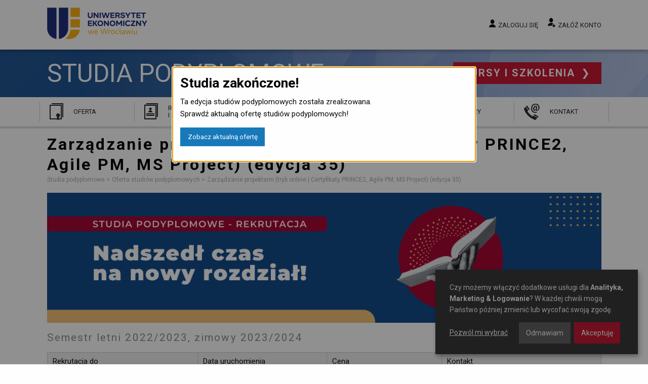

--- FILE ---
content_type: text/html; charset=utf-8
request_url: https://www.podyplomowe.ue.wroc.pl/114,1963,zarzadzanie_projektami.html
body_size: 32506
content:
<!DOCTYPE html>
<html lang="pl" class="no-js">
<head>
	<meta charset="utf-8">
	<meta http-equiv="X-UA-Compatible" content="IE=edge">
	<meta name="viewport" content="width=device-width, initial-scale=1">
	<title>Zarządzanie projektami</title>
		<link rel="stylesheet" href="/css/app.20241217.css">
	<script src="/js/modernizr.js"></script>
	<script src="/js/jquery.js"></script>
	<link href="https://fonts.googleapis.com/css?family=Roboto:300,400,700&amp;subset=latin-ext" rel="stylesheet">
	<link rel="icon" type="image/png" href="/img/favicon/favicon-96x96.png" sizes="96x96" />
	<link rel="icon" type="image/svg+xml" href="/img/favicon/favicon.svg" />
	<link rel="shortcut icon" href="/img/favicon/favicon.ico" />
	<link rel="apple-touch-icon" sizes="180x180" href="/img/favicon/apple-touch-icon.png" />
	<meta name="apple-mobile-web-app-title" content="Studia Podyplomowe i Szkolenia" />
	<link rel="manifest" href="/img/favicon/site.webmanifest" />
	<meta name="google-site-verification" content="hiF-u5EHVKeWZIaEgOp9s8-54sd6tDsDoO4-nioNzv4">
	<meta name="description" content="Zapoznaj się z ofertą studiów podyplomowych Centrum Kształcenia Ustawicznego przy Uniwersytecie Ekonomicznym we Wrocławiu!">
			<script defer src="https://www.google.com/recaptcha/api.js?render=6LehWGsqAAAAALaK67NEgAL6b3-e5L-mRDm2Q6RH"></script>

		<!-- Google Tag Manager -->
<script>(function(w,d,s,l,i){w[l]=w[l]||[];w[l].push({'gtm.start':
new Date().getTime(),event:'gtm.js'});var f=d.getElementsByTagName(s)[0],
j=d.createElement(s),dl=l!='dataLayer'?'&l='+l:'';j.async=true;j.src=
'https://www.googletagmanager.com/gtm.js?id='+i+dl;f.parentNode.insertBefore(j,f);
})(window,document,'script','dataLayer','GTM-5LVC4MBM');</script>
		<!-- End Google Tag Manager -->

		<script>
            var google_conversion_id = 948105228;
            var google_custom_params = window.google_tag_params;
            var google_remarketing_only = true;
		</script>


</head>
<body class="ue-studia">

<!-- Google Tag Manager (noscript) -->
<noscript><iframe src="https://www.googletagmanager.com/ns.html?id=GTM-5LVC4MBM"
height="0" width="0" style="display:none;visibility:hidden"></iframe></noscript>
<!-- End Google Tag Manager (noscript) -->

<div class="off-canvas-wrapper">
<div class="off-canvas-content" data-off-canvas-content>

	<a name="top"></a>
	<header>

		<div class="top">
			<div class="row">
				<div class="small-12 medium-4 column logo">

					<a href="/" title="Przejdź do strony głównej">
						Uniwersytet Ekonomiczny we Wrocławiu
					</a>

				</div>
				<div class="small-12 medium-8 column user">

					
						<a href="/studia/login.php" data-open="login-modal" class="login">Zaloguj się</a>
						<a href="/studia/rejestracja.php" class="register">Załóż konto</a>

					
				</div>
			</div>

			<div class="show-menu" data-toggle="offCanvas">
				<span class="icon"></span> Menu
			</div>

		</div>

		<div class="site-name">
			<div class="row">
				<div class="small-12 column">

					<a class="name" href="/">
						Studia podyplomowe
					</a>

					<a href="//www.szkolenia.ue.wroc.pl/" class="other">
						Kursy i szkolenia
					</a>

				</div>
			</div>
		</div>

		<div class="main-menu">
			<ul>
				<li class="offer">
					<a href="/studia.html">Oferta</a>
				</li>
				<li class="recruitment">
					<a href="/83,przebieg_rekrutacji.html#">Rekrutacja i&nbsp;dokumenty</a>
				</li>
				<li class="ordered">
					<a href="/109,studia_zamawiane_oferta_dla_klientow_instytucjonalnych.html">Studia zamawiane</a>
				</li>
				<li class="about">
					<a href="/115,o_nas.html">O nas</a>
				</li>
								<li class="invoices">
					<a href="/145,faktury.html">Faktury</a>
				</li>
				<li class="contact">
					<a href="/kontakt.html">Kontakt</a>
				</li>
			</ul>
		</div>

	</header>

	<main>
		<div class="row">

			
									<div class="small-12 column">
				
											<h1>Zarządzanie projektami <span class="extra">(tryb online | Certyfikaty PRINCE2, Agile PM, MS Project) (edycja 35)</span></h1>
					
					



					
					<ul class="breadcrumbs">
						<li itemscope itemtype="http://data-vocabulary.org/Breadcrumb">
							<a href="/" itemprop="url">
								<span itemprop="title">Studia podyplomowe</span>
							</a>
						</li>
													<li itemscope itemtype="http://data-vocabulary.org/Breadcrumb">
																	<a href="/studia.html" itemprop="url">
										<span itemprop="title">Oferta studiów podyplomowych</span>
									</a>
															</li>
													<li itemscope itemtype="http://data-vocabulary.org/Breadcrumb">
																	<span itemprop="title">Zarządzanie projektami (tryb online | Certyfikaty PRINCE2, Agile PM, MS Project) (edycja 35)</span>
															</li>
											</ul>

																
					<p> </p> <a href="https://bit.ly/3zpFjb2"> </a> 
  <p><img src="/i/rekrutacja_z2425.png" alt="rekrutacja_z2425" title="rekrutacja_z2425" height="600" width="2561" /><br /></p><a href="https://bit.ly/3zpFjb2"> 
    <p> </p> 
    <p> </p></a>
					 					
	<div class="course-body">

	<h3 class="subheader">Semestr letni 2022/2023, zimowy 2023/2024</h3>

	
	<div class="course-summary">

				<div class="recruitment clearfix">
			<div class="title">Rekrutacja do</div>
			<div class="body">
									<strong>Rekrutacja zakończona</strong>
							</div>
		</div>
		
				<div class="start clearfix">
			<div class="title">Data uruchomienia</div>
			<div class="body">
                					                    	<div class="big">25.03.2023 r.</div>
					                    <div class="extra">
													Studia zrealizowane
                                            </div>
                			</div>
		</div>
		
					<div id="studies-completed-modal" class="reveal reveal-modal xlarge" data-reveal>

				<h2>Studia zakończone!</h2>

				<p>Ta edycja studiów podyplomowych została zrealizowana.<br>Sprawdź aktualną ofertę studiów podyplomowych!</p>

				<p>
									<a href="/studia.html" class="button">Zobacz aktualną ofertę</a>
								</p>
				
			</div>
			<script>
				$(function(){
					setTimeout(function() {
						$("#studies-completed-modal").foundation('open');
					}, 1000);
				});
			</script>
		
				<div class="price clearfix">
			<div class="title">Cena</div>
			<div class="body">
				<div class="big">5 000,00 zł</div>
				<div class="extra">
					<a href="#price">więcej</a>
				</div>
			</div>
		</div>
		
				<div class="contact clearfix">
			<div class="title">Kontakt</div>
			<div class="body">
				<div class="big">Alina Sofińska</div>
				<div class="extra">
											tel. 71 36 80 949
						/
																<a href="mailto:alina.sofinska@ue.wroc.pl">e-mail</a>
						/
										<a href="#contact">więcej</a>
				</div>
			</div>
		</div>
		
	</div>

	
			<h3>Cele i charakterystyka studiów</h3>
		<hr />
<h2><span style="color: red"><i>Zapisy zamknięte</i></span> <br></h2>
<h2>Zapraszamy na edycję 42. Start już w październiku 2024. <br></h2>
<h2>Rejestracji można dokonać -----&gt; <a href="https://www.podyplomowe.ue.wroc.pl/114,2158,zarzadzanie_projektami.html">TUTAJ</a></h2>
<hr />
<p><strong><span style="color: navy">Najlepszy program studiów z zarządzania projektami w trybie zdalnym wg uczestników</span></strong></p>
<hr />
<p><strong><span style="color: blue">Studia w formule online to nie tylko oszczędność czasu i pieniędzy, ale przede wszystkim zajęcia w trybie, w którym coraz częściej pracują project managerowie</span></strong></p>
<hr />
<p><strong><span style="color: navy">Program zawiera trzy szkolenia, w których uczestnictwo potwierdzane jest certyfikatami dla słuchaczy (AgilePM®, PRINCE2®, Microsoft® Project)</span></strong></p>
<hr />
<p>Do zajęć wykorzystywana jest platforma <strong>MS Teams</strong>, która działa na komputerach (Mac/Windows), telefonach i tabletach (Android/iOS). Każdy słuchacz otrzyma indywidualne konto do logowania się w aplikacji. Wystarczy mieć dowolne urządzenie i dostęp do Internetu, aby brać udział w zajęciach. Platforma <strong>MS Teams</strong> pozwala na transmisję audio i wideo, udostępnianie prezentacji i innych materiałów szkoleniowych w czasie rzeczywistym. Uczestnicy mogą się widzieć, dyskutować, pracować w podgrupach i cały czas mieć bezpośredni kontakt z trenerem.</p>
<hr />
<p>Promocja na studia w semestrze letnim 2022/2023: <strong>5.000 zł</strong> zamiast <strong>5.450 zł</strong>.</p>
<hr />
<p><strong>ZARZĄDZANIE PROJEKTAMI</strong> to kolejna edycja prowadzonych od 2006 roku studiów podyplomowych o tej tematyce na Uniwersytecie Ekonomicznym we Wrocławiu. <strong>Program studiów jest merytorycznie w pełni dostosowany do zajęć w formule online.</strong> Edycja 35. to ósma już edycja w całości prowadzona w tej formie.</p>
<p><strong>ZARZĄDZANIE PROJEKTAMI</strong> ma na celu przekazanie uczestnikom wiedzy oraz rozwinięcie umiejętności i kompetencji, niezbędnych w pracy związanej z zarządzaniem projektami. Program został dostosowany do założeń <a href="https://www.pmi.org/learning/training-development/talent-triangle">THE PMI TALENT TRIANGLE®</a>, czyli składa się z tych elementów, które w badaniach przeprowadzonych przez PROJECT MANAGEMENT INSTITUTE (PMI) zostały uznane przez pracodawców za kluczowe dla project managerów.</p>
<p>Są to zarówno elementy &quot;twarde&quot; (<em><span style="color: blue">Technical Project Management</span></em>, czyli m.in. metodyki, narzędzia zarządzania projektem), jak i &quot;miękkie&quot; (<em><span style="color: blue">Leadership</span></em>, czyli m.in. umiejętności kierownicze, motywowanie, zarządzanie konfliktem), ale również wiedza związana z biznesowym otoczeniem projektów (<em><span style="color: blue">Strategic and Business Management</span></em>, czyli m.in. strategiczne zarządzanie projektami, aspekty finansowe realizacji projektów, strategie i modele biznesu). Dodatkowo, zajęcia w trybie zdalnym rozwijają czwartą grupę kompetencji — kompetencje cyfrowe (<em><span style="color: blue">Digital skills</span></em>).
Jak wynika z <a href="https://www.pmi.org/learning/library/forging-future-focused-culture-11908">PMI's <em>Pulse of the Profession</em>® In-Depth Report</a>, właśnie takiego &quot;połączenia&quot; szukają teraz u swoich potencjalnych pracowników przedsiębiorstwa i instytucje o podejściu projektowym.</p>
<hr />
<p><strong>Podstawowe zalety ZARZĄDZANIA PROJEKTAMI to:</strong></p>
<p>• <strong>połączenie</strong> &quot;twardych&quot; i &quot;miękkich&quot; elementów zarządzania projektami oraz kwestii organizacyjnego i strategicznego kontekstu zarządzania projektami, zgodnie z <strong>The PMI Talent Triangle®</strong></p>
<p>• program jest wynikiem zarówno <strong>doświadczeń</strong> zebranych przez wiele lat prowadzenia studiów i szkoleń związanych z zarządzaniem projektami, jak i <strong>sugestii pracodawców i praktyków</strong></p>
<p>• zajęcia prowadzi <strong>sprawdzona kadra</strong> trenerów z bogatym doświadczeniem szkoleniowym, jak również praktyków zarządzania projektami z międzynarodowych korporacji</p>
<p>• wszyscy trenerzy mają duże doświadczenie w prowadzeniu <strong>szkoleń w trybie online</strong></p>
<p>• większość zajęć prowadzona jest w formie warsztatów z pokazaniem praktycznej strony prezentowanych treści (analiza <strong>CASE STUDIES</strong>), dostosowanych w pełni do trybu online</p>
<p>• kurs <strong>INFORMATYCZNE NARZĘDZIA ZARZĄDZANIA PROJEKTAMI</strong> prowadzony jest przez trenera certyfikowanego i po jego ukończeniu słuchacze otrzymują <strong>certyfikat, potwierdzający udział w szkoleniu z zakresu pakietu PROJECT firmy Microsoft®</strong></p>
<p>• kurs <strong>ZARZĄDZANIE PROJEKTAMI WG PRINCE2®</strong> ma wymiar akredytowanego szkolenia i w pełni przygotowuje do <strong>egzaminu PRINCE2® FOUNDATION</strong></p>
<p>• słuchacze studiów otrzymują <strong>certyfikat potwierdzający udział w szkoleniu z PRINCE2®</strong>, a chętni będą mieli możliwość przystąpienia do egzaminu <strong>PRINCE2® FOUNDATION</strong> (nie zawiera się w opłacie za studia). <strong>Dotychczasowa zdawalność tego egzaminu przez słuchaczy studiów to niemal 100%!</strong></p>
<p>• kurs <strong>AgilePM®</strong> ma wymiar akredytowanego szkolenia, a  słuchacze studiów otrzymują <strong>świadectwo udziału w szkoleniu z AgilePM® na poziomie Foundation</strong></p>
<p>• studia kończą się egzaminem w formie testu — świadectwo ukończenia studiów potwierdza więc posiadanie kluczowej wiedzy związanej z zarządzaniem projektami</p>
<hr />
<p><strong>Dodatkowe korzyści z wyboru ZARZĄDZANIA PROJEKTAMI:</strong></p>
<p>• możliwość uzyskania pełnego odpisu świadectwa <strong>w języku angielskim</strong> (w tym: nazwa studiów i tytuły kursów)</p>
<p>• dostęp do <strong>wirtualnej pracowni komputerowej</strong> Uniwersytetu Ekonomicznego we Wrocławiu</p>
<p>• dostęp do aplikacji z platformy <strong>Microsoft 365</strong></p>
<p>• studia ZARZĄDZANIE PROJEKTAMI oferują <strong>najlepszy stosunek ceny do liczby godzin zajęciowych</strong></p>
<p>• dostęp do <strong>światowych baz danych</strong>, m.in. EBSCO oraz Web of Knowledge</p>
<hr />

	
			<h3>Adresaci</h3>
		<p>Studia kierowane są do osób, które pracują lub chciałyby w przyszłości pracować w charakterze realizatora, lidera, koordynatora lub kierownika projektu.
Układ i treść programu zostały tak przygotowane, aby uczestnikami studiów mogli być zarówno ci, którzy jeszcze nie zetknęli się z praktyką i teorią zarządzania projektami, jak i ci, którzy chcą  usystematyzować i formalnie potwierdzić już posiadaną wiedzę z tego zakresu.</p>
<hr />

	
	<h3>Czas trwania i liczba godzin</h3>
		<p>2 semestry, 176 godz.</p>

	
		<h3>Program studiów</h3>

		<p><a href="?program_pdf=1">Pobierz program studiów do wydruku</a></p>

		<table class="twelve">
		<thead>
		<tr>
			<th width="32">Lp.</th>
			<th>Nazwa przedmiotu</th>
			<th width="80">Liczba<br>godzin</th>		</tr>
		</thead>
		<tbody>
				<tr>
							<th colspan="3">
					Metody i narzędzia zarządzania projektami - Technical Project Management (112 godzin)
				</th>
					</tr>
				<tr>
							<td class="c">1.</td>
				<td>Podstawy zarządzania projektami</td>
				<td class="c" align="center">8</td>					</tr>
				<tr>
							<td class="c">2.</td>
				<td>Zarządzanie projektami wg PRINCE2® (poziom Foundation)</td>
				<td class="c" align="center">18</td>					</tr>
				<tr>
							<td class="c">3.</td>
				<td>Standard PMI®</td>
				<td class="c" align="center">16</td>					</tr>
				<tr>
							<td class="c">4.</td>
				<td>Lean Project Management</td>
				<td class="c" align="center">8</td>					</tr>
				<tr>
							<td class="c">5.</td>
				<td>Agile PM® - zwinne zarządzanie projektem (poziom Foundation)</td>
				<td class="c" align="center">16</td>					</tr>
				<tr>
							<td class="c">6.</td>
				<td>Informatyczne narzędzia zarządzania projektami (Microsoft® Project)</td>
				<td class="c" align="center">16</td>					</tr>
				<tr>
							<td class="c">7.</td>
				<td>SCRUM i rola SCRUM Mastera</td>
				<td class="c" align="center">8</td>					</tr>
				<tr>
							<td class="c">8.</td>
				<td>Ryzyka w projekcie - analiza i zarządzanie</td>
				<td class="c" align="center">8</td>					</tr>
				<tr>
							<td class="c">9.</td>
				<td>&quot;Intertax&quot; - warsztaty projektowe</td>
				<td class="c" align="center">8</td>					</tr>
				<tr>
							<td class="c">10.</td>
				<td>Gry decyzyjne</td>
				<td class="c" align="center">6</td>					</tr>
				<tr>
							<th colspan="3">
					Kierowanie zespołem projektowym - Leadership (26 godzin)
				</th>
					</tr>
				<tr>
							<td class="c">11.</td>
				<td>Przywództwo i budowanie zespołu projektowego</td>
				<td class="c" align="center">8</td>					</tr>
				<tr>
							<td class="c">12.</td>
				<td>Procesy komunikacji w projekcie</td>
				<td class="c" align="center">4</td>					</tr>
				<tr>
							<td class="c">13.</td>
				<td>Socjotechnika i wywieranie wpływu</td>
				<td class="c" align="center">4</td>					</tr>
				<tr>
							<td class="c">14.</td>
				<td>Zarządzanie konfliktem w zespole projektowym</td>
				<td class="c" align="center">4</td>					</tr>
				<tr>
							<td class="c">15.</td>
				<td>Kultura organizacyjna</td>
				<td class="c" align="center">6</td>					</tr>
				<tr>
							<th colspan="3">
					Strategiczne i zarządcze aspekty zarządzania projektami - Strategic and Business Management (38 godzin)
				</th>
					</tr>
				<tr>
							<td class="c">16.</td>
				<td>Podstawy wiedzy menedżerskiej</td>
				<td class="c" align="center">8</td>					</tr>
				<tr>
							<td class="c">17.</td>
				<td>Strategiczne zarządzanie projektami</td>
				<td class="c" align="center">8</td>					</tr>
				<tr>
							<td class="c">18.</td>
				<td>Aspekty finansowe zarządzania projektami</td>
				<td class="c" align="center">8</td>					</tr>
				<tr>
							<td class="c">19.</td>
				<td>Zarządzanie projektem innowacyjnym</td>
				<td class="c" align="center">6</td>					</tr>
				<tr>
							<td class="c">20.</td>
				<td>Skuteczne negocjacje</td>
				<td class="c" align="center">8</td>					</tr>
				<tr>
							<td class="c">21.</td>
				<td>Egzamin końcowy </td>
				<td class="c" align="center">0</td>					</tr>
				</tbody>
				<tfoot>
		<tr>
			<td></td>
			<td align="right"><b>RAZEM</b></td>
			<td class="c" align="center"><b>176</b></td>
		</tr>
		</tfoot>
				</table>

	
			<h3>Warunki i sposób zaliczenia studiów</h3>
		<p>• obecność na zajęciach (m.in. 80%)<br />
• egzamin końcowy w formie testu</p>
<hr />

	
			<h3>Organizacja studiów</h3>
		<p>• zajęcia odbywają się w SOBOTY i NIEDZIELE (od godziny 9.00 do 16.00)<br />
• słuchacze otrzymują materiały dydaktyczne w formie cyfrowej do poszczególnych kursów<br />
• zajęcia odbywają się w trybie online, z wykorzystaniem aplikacji MS Teams<br />
• każdy słuchacz otrzymuje indywidualny dostęp do platformy zajęciowej</p>
<hr />

	
			<h3>Kadra dydaktyczna</h3>
		<p>Zajęcia prowadzone są zarówno przez osoby z wieloletnim doświadczeniem praktycznym w zakresie zarządzania projektami, które zdobywali jako project managerowie, konsultanci i certyfikowani trenerzy biznesowi wielu krajowych i międzynarodowych korporacji (m.in. EY, SISMS, IBM, Lodestone Management Consultants, B2B Consulting, ISiZ), jak i pracownicy naukowo-dydaktyczni Uniwersytetu Ekonomicznego z dużym doświadczeniem konsultingowym i szkoleniowym.</p>
<p>Certyfikowane szkolenie z zakresu PRINCE2® prowadzą trenerzy z firmy szkoleniowo-doradczej <a href="https://inprogress.pl">INPROGRESS®</a>, która, jako jedyna w Polsce, jest akredytowana w trzech instytutach egzaminacyjnych.</p>
<p>Zajęcia z zakresu narzędzi informatycznych prowadzą trenerzy z <a href="http://prolearning.pl">Centrum Innowacji Prolearning®</a>, certyfikowanego partnera firmy Microsoft®.</p>
<p>Certyfikowany kurs Agile PM® prowadzony jest przez specjalistów z firmy szkoleniowo-doradczej <a href="https://www.altkomakademia.pl">Altkom Akademia®</a>, obecnej na polskim rynku od prawie trzydziestu lat.</p>
<hr />

	
			<h3>Kierownictwo i opieka naukowa</h3>

					<h3 class="subheader">Kierownik</h3>
			<p><b>dr Krzysztof Ćwik</b><br>
			Katedra Zarządzania i Przedsiębiorczości<br>tel. +48 786 104 936<br>e-mail: <a href="mailto:krzysztof.cwik@ue.wroc.pl">krzysztof.cwik@ue.wroc.pl</a><br>pok. 810, bud. Z</p>

		
			
			<h3 id="price">Cena</h3>
		<p><b>5000 PLN</b></p>
		<p>Istnieje możliwość rozłożenia opłaty na raty:  <br>2 - dla os. indywidualnych, os. prowadzących działalność gospodarczą firm i instytucji  <br>4 - wyłącznie dla os. indywidualnych  <br>6 - wyłącznie dla os. indywidualnych  </p>
<p>W tym celu prosimy o wiadomość mailową do koordynatora studiów z informacją o wybranej ilości rat.</p>
<p>W uzasadnionych przypadkach – za zgodą kierownika studiów podyplomowych – istnieje możliwość rozłożenia płatności na 8 rat. W takich sytuacjach wymagane jest złożenie podania z uzasadnieniem do kierownika studiów.	<br>	<br>Ważne! Opłata za studia powinna zostać dokonana dopiero po otrzymaniu od kierownika studiów informacji o zebraniu się grupy i uruchomieniu kierunku. Numer konta do wpłat będzie widoczny po zalogowaniu na indywidualny profil słuchacza. W tytule prosimy wpisać imię, nazwisko i kierunek studiów.	</p>
<p>Nie pobieramy opłaty wpisowej.	<br>Faktury VAT są wystawiane na żądanie i przesyłane mailowo zgodnie z zasadami umieszczonymi na stronie: <a href="https://www.podyplomowe.ue.wroc.pl/145,faktury.html">https://www.podyplomowe.ue.wroc.pl/145,faktury.html</a></p>
	
			<h3 id="contact">Kontakt i zapisy</h3>
		<p>▶ <strong>Koordynator CKU</strong><br />
Alina Sofińska<br />
tel: 71 36 80 949<br />
e-mail: <a href="alina.sofinska@ue.wroc.pl">alina.sofinska@ue.wroc.pl</a></p>
<hr />
<p>Rekrutacja na studia rozpoczyna się od wypełnienia formularza dostępnego na dole strony pod przyciskiem: <strong>ZAPISZ SIĘ NA STUDIA</strong>.<br />
Kandydat, aby wygenerować niezbędne dokumenty, powinien założyć indywidualne konto w systemie.<br />
Szczegółowa lista dokumentów rekrutacyjnych znajduje się w sekcji <strong>Wymagane dokumenty</strong>.</p>
<p>Komplet <strong>dokumentów rekrutacyjnych</strong> prosimy dostarczyć do biura (pok. nr 3) lub skrzynki korespondencyjnej w budynku CKU pod adresem:</p>
<p>Centrum Kształcenia Ustawicznego<br />
ul. Kamienna 43-45<br />
53-307 Wrocław</p>
<p>Szczegółowe informacje dotyczące <strong>godzin przyjmowania dokumentów</strong> znajdują się w zakładce <a href="https://www.podyplomowe.ue.wroc.pl/kontakt.html" target="_blank">Kontakt</a>.</p>
<p>Dokumenty można również przesyłać <strong>pocztą</strong> na adres:</p>
<p>Uniwersytet Ekonomiczny we Wrocławiu<br />
ul. Komandorska 118/120<br />
53-345 Wrocław<br />
z dopiskiem <strong>REKRUTACJA Studia Podyplomowe</strong> i nazwą wybranego kierunku studiów</p>
<p>Komplet dokumentów w formie papierowej powinien zostać dostarczony do biura CKU <strong>najpóźniej w ostatnim dniu rekrutacji.</strong><br />
W przypadku pytań dotyczących kwestii merytorycznych prosimy o kontakt z kierownikiem studiów.</p>
<hr />

	
			<h3>Terminy</h3>
		<p>Termin zakończenia rekrutacji: 2023-03-04</p>		<p>Termin uruchomienia studiów: 2023-03-25</p>	
			<h3>Wymagane dokumenty</h3>
		<ul class="disc">
			<li>podanie o przyjęcie na studia  — wygenerowane z systemu </li><li>formularz zgłoszeniowy (załącznik 1) — wygenerowany z systemu 		</li><li>oświadczenie o pokryciu kosztów (w zależności od wybranego finansowania załącznik 2 lub 3) — wygenerowane z systemu </li><li>dyplom ukończenia studiów wyższych — kserokopia dyplomu ukończenia studiów wyższych (licencjat, inżynier, magister, mgr inż.) oraz oryginał lub odpis dyplomu do wglądu. W przypadku wysyłki dokumentów pocztą prosimy o załączenie odpisu lub oryginału dyplomu do dokumentów (zwrot oryginału ze świadectwem ukończenia studiów podyplomowych)</li><li>dyplom zagraniczny — prosimy o wcześniejsze zweryfikowanie, czy dyplom uprawnia do podjęcia studiów podyplomowych w Polsce. Szczegóły pod linkiem: https://nawa.gov.pl/uznawalnosc/wydawanie-informacji-o-zagranicznych-dyplomach. Prosimy o załączenie potwierdzenia do dokumentów rekrutacyjnych. Kandydaci z zagranicznym dyplomem, uprawniającym do podjęcia studiów podyplomowych w Polsce, w momencie składania dokumentów zobowiązani są również do złożenia przysięgłego tłumaczenia dyplomu na język polski </li><li>dowód osobisty — do wglądu (w przypadku wysyłania dokumentów pocztą lub dostarczenie ich przez osoby trzecie powinien zostać okazany w trakcie studiów). Nie przyjmujemy kserokopii dowodów osobistych </li><li>dokumenty potwierdzające zmianę danych osobowych — w przypadku osób, których dane osobowe uległy zmianie (inne imię lub nazwisko w dowodzie osobistym/wizie/karcie pobytu i na dyplomie) - kserokopia dokumentu potwierdzającego zmianę i oryginał do wglądu (np. akt małżeństwa, decyzja administracyjna czy orzeczenie sądu)</li><li>zezwolenie na pobyt dla osób spoza UE — dokument potwierdzający legalny pobyt w Polsce np. wiza lub karta pobytu (w przypadku wysyłania dokumentów pocztą lub dostarczenie ich przez osoby trzecie oryginały dokumentów powinny zostać okazane w trakcie studiów)</li>
		</ul>
	
			<h3>Dodatkowe informacje</h3>

		
		<p><p> </p> 
  <p><img title="logzp" alt="logzp" src="/i/_c/1667/logzp.jpg" width="555" height="217" /> </p> 
  <p><font style="text-align: justify;" size="3"><font face="arial, helvetica, sans-serif">Z uwagi na wymogi instytucji akredytujących i certyfikujących&nbsp;<strong>liczba miejsc jest ograniczona</strong>. O</font></font><span style="text-align: justify; font-family: arial, helvetica, sans-serif; font-size: medium;">rganizatorzy zastrzegają, że w przypadku wyczerpania limitu miejsc rekrutacja zostanie zakończona przed wyznaczonym terminem.</span><br /></p> 
  <p style="text-align: justify;"><font size="3"><font face="arial, helvetica, sans-serif">O przyjęciu na Studia <strong>decyduje kolejność zgłoszeń</strong>.</font></font></p> 
  <p> </p> 
  <p> </p> 
  <p> </p> 
  <p><font size="3">Planowane terminy zjazdów w semestrze letnim 2022/23 </font><font size="1">(plan może ulec drobnym modyfikacjom)</font><font size="3">:</font></p> 
  <p><font size="3"></font><span style="font-size: medium;">1. 25-26 marca</span></p> 
  <p><span style="font-size: medium;"></span><span style="font-size: medium;">2. 15-16 kwietnia</span></p> 
  <p><span style="font-size: medium;"></span><span style="font-size: medium;">3. 13-14 maja</span></p> 
  <p><span style="font-size: medium;"></span><span style="font-size: medium;">4. 03-04 czerwca</span></p> 
  <p><span style="font-size: medium;"></span><span style="font-size: medium;">5. 17-18 czerwca lub 24-25 czerwca</span></p> 
  <p> </p> 
  <p><br /></p> 
  <p> </p> 
  <p> </p> 
  <p> </p> 
  <p> </p> 
  <p> </p> 
  <p> </p> 
  <p> </p> 
  <p> </p> 
  <p> </p> 
  <p> </p> 
  <p> </p> 
  <p> </p> 
  <p> </p> 
  <p> </p> 
  <p> </p> 
  <p><font size="3"><strong>Nasi partnerzy i współpracownicy:</strong></font></p> 
  <p><img title="pobrany_plik" alt="pobrany_plik" src="/i/_c/814/pobrany_plik.png" width="192" height="192" /></p> 
  <p><img title="logo" alt="logo" src="/i/_c/814/logo.png" width="202" height="40" /></p> 
  <p> </p> 
  <p><img title="logo_1" alt="logo_1" src="/i/_c/814/logo_1.png" width="395" height="95" /></p> 
  <p><img title="b2b_logo" style="font-size: 9pt;" alt="b2b_logo" src="/i/_c/930/b2b_logo.png" width="205" height="114" /> </p></p>
	
</div>

	<hr>

	
		<p>Zapisy zamknięte.</p>

	
	<p><a href="/studia.html" class="back">Powrót</a></p>


															
				</div>

				
			
		</div>
	</main>

	<footer>

		<div class="row">
			<div class="text column">

				<h2>Kontakt</h2> 
  <p>Uniwersytet Ekonomiczny we Wrocławiu<br />
					Centrum Kształcenia Ustawicznego<br />
					ul. Kamienna 43-45&nbsp;<br />
					53-307 Wrocław</p> 
  <p>Znajdź nas na <a href="http://www.facebook.com/szkoleniauewroclaw" class="fb" title="facebooku" rel="nofollow">facebooku</a> <a href="https://www.linkedin.com/company/cku-uew" class="linkedin" title="LinkedIn" rel="nofollow">LinkedIn</a></p> 
  <p><a href="https://uew.pl/" class="back">wróć do strony głównej UE</a></p>

				
			</div>
			<div class="text column">

				<h2>Godziny otwarcia:</h2> 
  <p>poniedziałek - piątek&nbsp;<br /><span style="font-size: 9pt;">7:30 - 15:30<br /><br />sobota<br />8:00 - 15:00&nbsp;</span><br /><br />niedziela<br />zamknięte</p> 
  <p> </p> 
  <p> </p> 
  <p><a href="https://www.szkolenia.ue.wroc.pl" class="other">Kursy i szkolenia</a></p>

				
			</div>
			<div class="emblems column">

				<span class="ue">Uniwersytet Ekonomiczny we Wrocławiu</span>
				<span class="poland">Republic of Poland</span>

			</div>
		</div>

	</footer>

	<div class="bottom row">
		<div class="small-12 column">

			<a href="//www.ue.wroc.pl/copyright.html">© 2011-2018 Uniwersytet Ekonomiczny we Wrocławiu</a>

			<ul>
				<li><a href="#" id="cookie-settings">Ustawienia prywatności</a></li>
				<li><a href="/polityka_prywatnosci.html">Polityka prywatności</a></li>
				<li><a href="/kontakt.html">Kontakt</a></li>
			</ul>

		</div>
	</div>

    
	<div id="login-modal" class="reveal reveal-modal xlarge large" data-reveal>

	<div class="row">

		<div class="six columns medium-6 column">

			<h2>Logowanie</h2>

			<form method="POST" action="/studia/login.php" class="grid full-width"><input type="hidden" name="csrf_token" value="63ef2dbbc10d53cb05aacea9c930c351a69e359e"/>

				<label for="modal-login">E-mail lub login:</label>
				<input type="text" name="login" id="modal-login">

				<label for="modal-password">Hasło:</label>
				<input type="password" name="password" id="modal-password">

			
				<p><input type="submit" value="Zaloguj się" class="button"></p>
				<input type="hidden" name="return" value="">

			</form>

			<a href="/studia/przypomnij.php" class="">Nie pamiętam hasła</a>

		</div>

		<div class="six columns medium-6 column">

			<hr class="show-for-small">

			<h2>Nie masz konta?</h2>

			<p>Zapisy na studia i szkolenia wymagają posiadania konta.
			Kliknij poniższy przycisk, by przejść do formularza rejestracji.</p>

			<a href="/studia/rejestracja.php" class="button radius">Załóż konto</a>

		</div>

	</div>

	<a class="close-reveal-modal">&#215;</a>

	<button class="close-button" data-close aria-label="Close modal" type="button">
		<span aria-hidden="true">&times;</span>
	</button>
</div>

	<script src="/js/foundation.min.20240925.js" type="text/javascript"></script>
	<script src="/js/jquery-assets.min.20240925.js" type="text/javascript"></script>
    <script src="/js/app.min.20250117.js" type="text/javascript"></script>

    
    <script src="/js/klaro.js" type="text/javascript" defer></script>
    <script src="/js/dropzone.js" type="text/javascript" defer></script>

	        <script type="text/plain" data-type="application/javascript" data-src="//www.googleadservices.com/pagead/conversion.js" data-name="google-ads"></script>
        <noscript><div style="display:inline;"><img height="1" width="1" style="border-style:none;" alt="" src="//googleads.g.doubleclick.net/pagead/viewthroughconversion/948105228/?value=0&amp;guid=ON&amp;script=0"></div></noscript>

		<!-- Meta Pixel Code -->
		<script type="text/plain" data-type="application/javascript" data-name="facebook-pixel">
			!function(f,b,e,v,n,t,s)
				{if(f.fbq)return;n=f.fbq=function(){n.callMethod?
				n.callMethod.apply(n,arguments):n.queue.push(arguments)};
				if(!f._fbq)f._fbq=n;n.push=n;n.loaded=!0;n.version='2.0';
				n.queue=[];t=b.createElement(e);t.async=!0;
				t.src=v;s=b.getElementsByTagName(e)[0];
				s.parentNode.insertBefore(t,s)}(window, document,'script',
				'https://connect.facebook.net/en_US/fbevents.js');
			fbq('init', '577585809802102');
			fbq('track', 'PageView');
		</script>
		<noscript><img height="1" width="1" style="display:none" src="https://www.facebook.com/tr?id=577585809802102&ev=PageView&noscript=1"/></noscript>
		<!-- End Meta Pixel Code -->
	</div>

<div class="off-canvas position-right" id="offCanvas" data-off-canvas>

	<button class="close-button" aria-label="Close menu" type="button" data-close>
		<span aria-hidden="true">&times;</span>
	</button>

	<h2>Przejdź do...</h2>

	<ul>
		<li><a href="/studia.html">Oferta</a></li>
		<li><a href="/83,przebieg_rekrutacji.html">Rekrutacja i&nbsp;dokumenty</a></li>
		<li><a href="/109,studia_zamawiane_oferta_dla_klientow_instytucjonalnych.html">Studia zamawiane</a></li>
		<li><a href="/115,o_nas.html">O nas</a></li>
		<li><a href="/139,skonsultuj_swoj_wybor.html">Skonsultuj swój wybór</a></li>
		<li><a href="/kontakt.html">Kontakt</a></li>
	</ul>

	<h2>Moje konto</h2>

	
		<ul>
			<li><a href="/studia/login.php">Zaloguj się</a></li>
			<li><a href="/studia/rejestracja.php">Załóż konto</a></li>
		</ul>

	
</div>
</div>

</body>
</html>
<!-- 0.0194 sek. -->

--- FILE ---
content_type: text/html; charset=utf-8
request_url: https://www.google.com/recaptcha/api2/anchor?ar=1&k=6LehWGsqAAAAALaK67NEgAL6b3-e5L-mRDm2Q6RH&co=aHR0cHM6Ly93d3cucG9keXBsb21vd2UudWUud3JvYy5wbDo0NDM.&hl=en&v=PoyoqOPhxBO7pBk68S4YbpHZ&size=invisible&anchor-ms=20000&execute-ms=30000&cb=utcq33o0twne
body_size: 48539
content:
<!DOCTYPE HTML><html dir="ltr" lang="en"><head><meta http-equiv="Content-Type" content="text/html; charset=UTF-8">
<meta http-equiv="X-UA-Compatible" content="IE=edge">
<title>reCAPTCHA</title>
<style type="text/css">
/* cyrillic-ext */
@font-face {
  font-family: 'Roboto';
  font-style: normal;
  font-weight: 400;
  font-stretch: 100%;
  src: url(//fonts.gstatic.com/s/roboto/v48/KFO7CnqEu92Fr1ME7kSn66aGLdTylUAMa3GUBHMdazTgWw.woff2) format('woff2');
  unicode-range: U+0460-052F, U+1C80-1C8A, U+20B4, U+2DE0-2DFF, U+A640-A69F, U+FE2E-FE2F;
}
/* cyrillic */
@font-face {
  font-family: 'Roboto';
  font-style: normal;
  font-weight: 400;
  font-stretch: 100%;
  src: url(//fonts.gstatic.com/s/roboto/v48/KFO7CnqEu92Fr1ME7kSn66aGLdTylUAMa3iUBHMdazTgWw.woff2) format('woff2');
  unicode-range: U+0301, U+0400-045F, U+0490-0491, U+04B0-04B1, U+2116;
}
/* greek-ext */
@font-face {
  font-family: 'Roboto';
  font-style: normal;
  font-weight: 400;
  font-stretch: 100%;
  src: url(//fonts.gstatic.com/s/roboto/v48/KFO7CnqEu92Fr1ME7kSn66aGLdTylUAMa3CUBHMdazTgWw.woff2) format('woff2');
  unicode-range: U+1F00-1FFF;
}
/* greek */
@font-face {
  font-family: 'Roboto';
  font-style: normal;
  font-weight: 400;
  font-stretch: 100%;
  src: url(//fonts.gstatic.com/s/roboto/v48/KFO7CnqEu92Fr1ME7kSn66aGLdTylUAMa3-UBHMdazTgWw.woff2) format('woff2');
  unicode-range: U+0370-0377, U+037A-037F, U+0384-038A, U+038C, U+038E-03A1, U+03A3-03FF;
}
/* math */
@font-face {
  font-family: 'Roboto';
  font-style: normal;
  font-weight: 400;
  font-stretch: 100%;
  src: url(//fonts.gstatic.com/s/roboto/v48/KFO7CnqEu92Fr1ME7kSn66aGLdTylUAMawCUBHMdazTgWw.woff2) format('woff2');
  unicode-range: U+0302-0303, U+0305, U+0307-0308, U+0310, U+0312, U+0315, U+031A, U+0326-0327, U+032C, U+032F-0330, U+0332-0333, U+0338, U+033A, U+0346, U+034D, U+0391-03A1, U+03A3-03A9, U+03B1-03C9, U+03D1, U+03D5-03D6, U+03F0-03F1, U+03F4-03F5, U+2016-2017, U+2034-2038, U+203C, U+2040, U+2043, U+2047, U+2050, U+2057, U+205F, U+2070-2071, U+2074-208E, U+2090-209C, U+20D0-20DC, U+20E1, U+20E5-20EF, U+2100-2112, U+2114-2115, U+2117-2121, U+2123-214F, U+2190, U+2192, U+2194-21AE, U+21B0-21E5, U+21F1-21F2, U+21F4-2211, U+2213-2214, U+2216-22FF, U+2308-230B, U+2310, U+2319, U+231C-2321, U+2336-237A, U+237C, U+2395, U+239B-23B7, U+23D0, U+23DC-23E1, U+2474-2475, U+25AF, U+25B3, U+25B7, U+25BD, U+25C1, U+25CA, U+25CC, U+25FB, U+266D-266F, U+27C0-27FF, U+2900-2AFF, U+2B0E-2B11, U+2B30-2B4C, U+2BFE, U+3030, U+FF5B, U+FF5D, U+1D400-1D7FF, U+1EE00-1EEFF;
}
/* symbols */
@font-face {
  font-family: 'Roboto';
  font-style: normal;
  font-weight: 400;
  font-stretch: 100%;
  src: url(//fonts.gstatic.com/s/roboto/v48/KFO7CnqEu92Fr1ME7kSn66aGLdTylUAMaxKUBHMdazTgWw.woff2) format('woff2');
  unicode-range: U+0001-000C, U+000E-001F, U+007F-009F, U+20DD-20E0, U+20E2-20E4, U+2150-218F, U+2190, U+2192, U+2194-2199, U+21AF, U+21E6-21F0, U+21F3, U+2218-2219, U+2299, U+22C4-22C6, U+2300-243F, U+2440-244A, U+2460-24FF, U+25A0-27BF, U+2800-28FF, U+2921-2922, U+2981, U+29BF, U+29EB, U+2B00-2BFF, U+4DC0-4DFF, U+FFF9-FFFB, U+10140-1018E, U+10190-1019C, U+101A0, U+101D0-101FD, U+102E0-102FB, U+10E60-10E7E, U+1D2C0-1D2D3, U+1D2E0-1D37F, U+1F000-1F0FF, U+1F100-1F1AD, U+1F1E6-1F1FF, U+1F30D-1F30F, U+1F315, U+1F31C, U+1F31E, U+1F320-1F32C, U+1F336, U+1F378, U+1F37D, U+1F382, U+1F393-1F39F, U+1F3A7-1F3A8, U+1F3AC-1F3AF, U+1F3C2, U+1F3C4-1F3C6, U+1F3CA-1F3CE, U+1F3D4-1F3E0, U+1F3ED, U+1F3F1-1F3F3, U+1F3F5-1F3F7, U+1F408, U+1F415, U+1F41F, U+1F426, U+1F43F, U+1F441-1F442, U+1F444, U+1F446-1F449, U+1F44C-1F44E, U+1F453, U+1F46A, U+1F47D, U+1F4A3, U+1F4B0, U+1F4B3, U+1F4B9, U+1F4BB, U+1F4BF, U+1F4C8-1F4CB, U+1F4D6, U+1F4DA, U+1F4DF, U+1F4E3-1F4E6, U+1F4EA-1F4ED, U+1F4F7, U+1F4F9-1F4FB, U+1F4FD-1F4FE, U+1F503, U+1F507-1F50B, U+1F50D, U+1F512-1F513, U+1F53E-1F54A, U+1F54F-1F5FA, U+1F610, U+1F650-1F67F, U+1F687, U+1F68D, U+1F691, U+1F694, U+1F698, U+1F6AD, U+1F6B2, U+1F6B9-1F6BA, U+1F6BC, U+1F6C6-1F6CF, U+1F6D3-1F6D7, U+1F6E0-1F6EA, U+1F6F0-1F6F3, U+1F6F7-1F6FC, U+1F700-1F7FF, U+1F800-1F80B, U+1F810-1F847, U+1F850-1F859, U+1F860-1F887, U+1F890-1F8AD, U+1F8B0-1F8BB, U+1F8C0-1F8C1, U+1F900-1F90B, U+1F93B, U+1F946, U+1F984, U+1F996, U+1F9E9, U+1FA00-1FA6F, U+1FA70-1FA7C, U+1FA80-1FA89, U+1FA8F-1FAC6, U+1FACE-1FADC, U+1FADF-1FAE9, U+1FAF0-1FAF8, U+1FB00-1FBFF;
}
/* vietnamese */
@font-face {
  font-family: 'Roboto';
  font-style: normal;
  font-weight: 400;
  font-stretch: 100%;
  src: url(//fonts.gstatic.com/s/roboto/v48/KFO7CnqEu92Fr1ME7kSn66aGLdTylUAMa3OUBHMdazTgWw.woff2) format('woff2');
  unicode-range: U+0102-0103, U+0110-0111, U+0128-0129, U+0168-0169, U+01A0-01A1, U+01AF-01B0, U+0300-0301, U+0303-0304, U+0308-0309, U+0323, U+0329, U+1EA0-1EF9, U+20AB;
}
/* latin-ext */
@font-face {
  font-family: 'Roboto';
  font-style: normal;
  font-weight: 400;
  font-stretch: 100%;
  src: url(//fonts.gstatic.com/s/roboto/v48/KFO7CnqEu92Fr1ME7kSn66aGLdTylUAMa3KUBHMdazTgWw.woff2) format('woff2');
  unicode-range: U+0100-02BA, U+02BD-02C5, U+02C7-02CC, U+02CE-02D7, U+02DD-02FF, U+0304, U+0308, U+0329, U+1D00-1DBF, U+1E00-1E9F, U+1EF2-1EFF, U+2020, U+20A0-20AB, U+20AD-20C0, U+2113, U+2C60-2C7F, U+A720-A7FF;
}
/* latin */
@font-face {
  font-family: 'Roboto';
  font-style: normal;
  font-weight: 400;
  font-stretch: 100%;
  src: url(//fonts.gstatic.com/s/roboto/v48/KFO7CnqEu92Fr1ME7kSn66aGLdTylUAMa3yUBHMdazQ.woff2) format('woff2');
  unicode-range: U+0000-00FF, U+0131, U+0152-0153, U+02BB-02BC, U+02C6, U+02DA, U+02DC, U+0304, U+0308, U+0329, U+2000-206F, U+20AC, U+2122, U+2191, U+2193, U+2212, U+2215, U+FEFF, U+FFFD;
}
/* cyrillic-ext */
@font-face {
  font-family: 'Roboto';
  font-style: normal;
  font-weight: 500;
  font-stretch: 100%;
  src: url(//fonts.gstatic.com/s/roboto/v48/KFO7CnqEu92Fr1ME7kSn66aGLdTylUAMa3GUBHMdazTgWw.woff2) format('woff2');
  unicode-range: U+0460-052F, U+1C80-1C8A, U+20B4, U+2DE0-2DFF, U+A640-A69F, U+FE2E-FE2F;
}
/* cyrillic */
@font-face {
  font-family: 'Roboto';
  font-style: normal;
  font-weight: 500;
  font-stretch: 100%;
  src: url(//fonts.gstatic.com/s/roboto/v48/KFO7CnqEu92Fr1ME7kSn66aGLdTylUAMa3iUBHMdazTgWw.woff2) format('woff2');
  unicode-range: U+0301, U+0400-045F, U+0490-0491, U+04B0-04B1, U+2116;
}
/* greek-ext */
@font-face {
  font-family: 'Roboto';
  font-style: normal;
  font-weight: 500;
  font-stretch: 100%;
  src: url(//fonts.gstatic.com/s/roboto/v48/KFO7CnqEu92Fr1ME7kSn66aGLdTylUAMa3CUBHMdazTgWw.woff2) format('woff2');
  unicode-range: U+1F00-1FFF;
}
/* greek */
@font-face {
  font-family: 'Roboto';
  font-style: normal;
  font-weight: 500;
  font-stretch: 100%;
  src: url(//fonts.gstatic.com/s/roboto/v48/KFO7CnqEu92Fr1ME7kSn66aGLdTylUAMa3-UBHMdazTgWw.woff2) format('woff2');
  unicode-range: U+0370-0377, U+037A-037F, U+0384-038A, U+038C, U+038E-03A1, U+03A3-03FF;
}
/* math */
@font-face {
  font-family: 'Roboto';
  font-style: normal;
  font-weight: 500;
  font-stretch: 100%;
  src: url(//fonts.gstatic.com/s/roboto/v48/KFO7CnqEu92Fr1ME7kSn66aGLdTylUAMawCUBHMdazTgWw.woff2) format('woff2');
  unicode-range: U+0302-0303, U+0305, U+0307-0308, U+0310, U+0312, U+0315, U+031A, U+0326-0327, U+032C, U+032F-0330, U+0332-0333, U+0338, U+033A, U+0346, U+034D, U+0391-03A1, U+03A3-03A9, U+03B1-03C9, U+03D1, U+03D5-03D6, U+03F0-03F1, U+03F4-03F5, U+2016-2017, U+2034-2038, U+203C, U+2040, U+2043, U+2047, U+2050, U+2057, U+205F, U+2070-2071, U+2074-208E, U+2090-209C, U+20D0-20DC, U+20E1, U+20E5-20EF, U+2100-2112, U+2114-2115, U+2117-2121, U+2123-214F, U+2190, U+2192, U+2194-21AE, U+21B0-21E5, U+21F1-21F2, U+21F4-2211, U+2213-2214, U+2216-22FF, U+2308-230B, U+2310, U+2319, U+231C-2321, U+2336-237A, U+237C, U+2395, U+239B-23B7, U+23D0, U+23DC-23E1, U+2474-2475, U+25AF, U+25B3, U+25B7, U+25BD, U+25C1, U+25CA, U+25CC, U+25FB, U+266D-266F, U+27C0-27FF, U+2900-2AFF, U+2B0E-2B11, U+2B30-2B4C, U+2BFE, U+3030, U+FF5B, U+FF5D, U+1D400-1D7FF, U+1EE00-1EEFF;
}
/* symbols */
@font-face {
  font-family: 'Roboto';
  font-style: normal;
  font-weight: 500;
  font-stretch: 100%;
  src: url(//fonts.gstatic.com/s/roboto/v48/KFO7CnqEu92Fr1ME7kSn66aGLdTylUAMaxKUBHMdazTgWw.woff2) format('woff2');
  unicode-range: U+0001-000C, U+000E-001F, U+007F-009F, U+20DD-20E0, U+20E2-20E4, U+2150-218F, U+2190, U+2192, U+2194-2199, U+21AF, U+21E6-21F0, U+21F3, U+2218-2219, U+2299, U+22C4-22C6, U+2300-243F, U+2440-244A, U+2460-24FF, U+25A0-27BF, U+2800-28FF, U+2921-2922, U+2981, U+29BF, U+29EB, U+2B00-2BFF, U+4DC0-4DFF, U+FFF9-FFFB, U+10140-1018E, U+10190-1019C, U+101A0, U+101D0-101FD, U+102E0-102FB, U+10E60-10E7E, U+1D2C0-1D2D3, U+1D2E0-1D37F, U+1F000-1F0FF, U+1F100-1F1AD, U+1F1E6-1F1FF, U+1F30D-1F30F, U+1F315, U+1F31C, U+1F31E, U+1F320-1F32C, U+1F336, U+1F378, U+1F37D, U+1F382, U+1F393-1F39F, U+1F3A7-1F3A8, U+1F3AC-1F3AF, U+1F3C2, U+1F3C4-1F3C6, U+1F3CA-1F3CE, U+1F3D4-1F3E0, U+1F3ED, U+1F3F1-1F3F3, U+1F3F5-1F3F7, U+1F408, U+1F415, U+1F41F, U+1F426, U+1F43F, U+1F441-1F442, U+1F444, U+1F446-1F449, U+1F44C-1F44E, U+1F453, U+1F46A, U+1F47D, U+1F4A3, U+1F4B0, U+1F4B3, U+1F4B9, U+1F4BB, U+1F4BF, U+1F4C8-1F4CB, U+1F4D6, U+1F4DA, U+1F4DF, U+1F4E3-1F4E6, U+1F4EA-1F4ED, U+1F4F7, U+1F4F9-1F4FB, U+1F4FD-1F4FE, U+1F503, U+1F507-1F50B, U+1F50D, U+1F512-1F513, U+1F53E-1F54A, U+1F54F-1F5FA, U+1F610, U+1F650-1F67F, U+1F687, U+1F68D, U+1F691, U+1F694, U+1F698, U+1F6AD, U+1F6B2, U+1F6B9-1F6BA, U+1F6BC, U+1F6C6-1F6CF, U+1F6D3-1F6D7, U+1F6E0-1F6EA, U+1F6F0-1F6F3, U+1F6F7-1F6FC, U+1F700-1F7FF, U+1F800-1F80B, U+1F810-1F847, U+1F850-1F859, U+1F860-1F887, U+1F890-1F8AD, U+1F8B0-1F8BB, U+1F8C0-1F8C1, U+1F900-1F90B, U+1F93B, U+1F946, U+1F984, U+1F996, U+1F9E9, U+1FA00-1FA6F, U+1FA70-1FA7C, U+1FA80-1FA89, U+1FA8F-1FAC6, U+1FACE-1FADC, U+1FADF-1FAE9, U+1FAF0-1FAF8, U+1FB00-1FBFF;
}
/* vietnamese */
@font-face {
  font-family: 'Roboto';
  font-style: normal;
  font-weight: 500;
  font-stretch: 100%;
  src: url(//fonts.gstatic.com/s/roboto/v48/KFO7CnqEu92Fr1ME7kSn66aGLdTylUAMa3OUBHMdazTgWw.woff2) format('woff2');
  unicode-range: U+0102-0103, U+0110-0111, U+0128-0129, U+0168-0169, U+01A0-01A1, U+01AF-01B0, U+0300-0301, U+0303-0304, U+0308-0309, U+0323, U+0329, U+1EA0-1EF9, U+20AB;
}
/* latin-ext */
@font-face {
  font-family: 'Roboto';
  font-style: normal;
  font-weight: 500;
  font-stretch: 100%;
  src: url(//fonts.gstatic.com/s/roboto/v48/KFO7CnqEu92Fr1ME7kSn66aGLdTylUAMa3KUBHMdazTgWw.woff2) format('woff2');
  unicode-range: U+0100-02BA, U+02BD-02C5, U+02C7-02CC, U+02CE-02D7, U+02DD-02FF, U+0304, U+0308, U+0329, U+1D00-1DBF, U+1E00-1E9F, U+1EF2-1EFF, U+2020, U+20A0-20AB, U+20AD-20C0, U+2113, U+2C60-2C7F, U+A720-A7FF;
}
/* latin */
@font-face {
  font-family: 'Roboto';
  font-style: normal;
  font-weight: 500;
  font-stretch: 100%;
  src: url(//fonts.gstatic.com/s/roboto/v48/KFO7CnqEu92Fr1ME7kSn66aGLdTylUAMa3yUBHMdazQ.woff2) format('woff2');
  unicode-range: U+0000-00FF, U+0131, U+0152-0153, U+02BB-02BC, U+02C6, U+02DA, U+02DC, U+0304, U+0308, U+0329, U+2000-206F, U+20AC, U+2122, U+2191, U+2193, U+2212, U+2215, U+FEFF, U+FFFD;
}
/* cyrillic-ext */
@font-face {
  font-family: 'Roboto';
  font-style: normal;
  font-weight: 900;
  font-stretch: 100%;
  src: url(//fonts.gstatic.com/s/roboto/v48/KFO7CnqEu92Fr1ME7kSn66aGLdTylUAMa3GUBHMdazTgWw.woff2) format('woff2');
  unicode-range: U+0460-052F, U+1C80-1C8A, U+20B4, U+2DE0-2DFF, U+A640-A69F, U+FE2E-FE2F;
}
/* cyrillic */
@font-face {
  font-family: 'Roboto';
  font-style: normal;
  font-weight: 900;
  font-stretch: 100%;
  src: url(//fonts.gstatic.com/s/roboto/v48/KFO7CnqEu92Fr1ME7kSn66aGLdTylUAMa3iUBHMdazTgWw.woff2) format('woff2');
  unicode-range: U+0301, U+0400-045F, U+0490-0491, U+04B0-04B1, U+2116;
}
/* greek-ext */
@font-face {
  font-family: 'Roboto';
  font-style: normal;
  font-weight: 900;
  font-stretch: 100%;
  src: url(//fonts.gstatic.com/s/roboto/v48/KFO7CnqEu92Fr1ME7kSn66aGLdTylUAMa3CUBHMdazTgWw.woff2) format('woff2');
  unicode-range: U+1F00-1FFF;
}
/* greek */
@font-face {
  font-family: 'Roboto';
  font-style: normal;
  font-weight: 900;
  font-stretch: 100%;
  src: url(//fonts.gstatic.com/s/roboto/v48/KFO7CnqEu92Fr1ME7kSn66aGLdTylUAMa3-UBHMdazTgWw.woff2) format('woff2');
  unicode-range: U+0370-0377, U+037A-037F, U+0384-038A, U+038C, U+038E-03A1, U+03A3-03FF;
}
/* math */
@font-face {
  font-family: 'Roboto';
  font-style: normal;
  font-weight: 900;
  font-stretch: 100%;
  src: url(//fonts.gstatic.com/s/roboto/v48/KFO7CnqEu92Fr1ME7kSn66aGLdTylUAMawCUBHMdazTgWw.woff2) format('woff2');
  unicode-range: U+0302-0303, U+0305, U+0307-0308, U+0310, U+0312, U+0315, U+031A, U+0326-0327, U+032C, U+032F-0330, U+0332-0333, U+0338, U+033A, U+0346, U+034D, U+0391-03A1, U+03A3-03A9, U+03B1-03C9, U+03D1, U+03D5-03D6, U+03F0-03F1, U+03F4-03F5, U+2016-2017, U+2034-2038, U+203C, U+2040, U+2043, U+2047, U+2050, U+2057, U+205F, U+2070-2071, U+2074-208E, U+2090-209C, U+20D0-20DC, U+20E1, U+20E5-20EF, U+2100-2112, U+2114-2115, U+2117-2121, U+2123-214F, U+2190, U+2192, U+2194-21AE, U+21B0-21E5, U+21F1-21F2, U+21F4-2211, U+2213-2214, U+2216-22FF, U+2308-230B, U+2310, U+2319, U+231C-2321, U+2336-237A, U+237C, U+2395, U+239B-23B7, U+23D0, U+23DC-23E1, U+2474-2475, U+25AF, U+25B3, U+25B7, U+25BD, U+25C1, U+25CA, U+25CC, U+25FB, U+266D-266F, U+27C0-27FF, U+2900-2AFF, U+2B0E-2B11, U+2B30-2B4C, U+2BFE, U+3030, U+FF5B, U+FF5D, U+1D400-1D7FF, U+1EE00-1EEFF;
}
/* symbols */
@font-face {
  font-family: 'Roboto';
  font-style: normal;
  font-weight: 900;
  font-stretch: 100%;
  src: url(//fonts.gstatic.com/s/roboto/v48/KFO7CnqEu92Fr1ME7kSn66aGLdTylUAMaxKUBHMdazTgWw.woff2) format('woff2');
  unicode-range: U+0001-000C, U+000E-001F, U+007F-009F, U+20DD-20E0, U+20E2-20E4, U+2150-218F, U+2190, U+2192, U+2194-2199, U+21AF, U+21E6-21F0, U+21F3, U+2218-2219, U+2299, U+22C4-22C6, U+2300-243F, U+2440-244A, U+2460-24FF, U+25A0-27BF, U+2800-28FF, U+2921-2922, U+2981, U+29BF, U+29EB, U+2B00-2BFF, U+4DC0-4DFF, U+FFF9-FFFB, U+10140-1018E, U+10190-1019C, U+101A0, U+101D0-101FD, U+102E0-102FB, U+10E60-10E7E, U+1D2C0-1D2D3, U+1D2E0-1D37F, U+1F000-1F0FF, U+1F100-1F1AD, U+1F1E6-1F1FF, U+1F30D-1F30F, U+1F315, U+1F31C, U+1F31E, U+1F320-1F32C, U+1F336, U+1F378, U+1F37D, U+1F382, U+1F393-1F39F, U+1F3A7-1F3A8, U+1F3AC-1F3AF, U+1F3C2, U+1F3C4-1F3C6, U+1F3CA-1F3CE, U+1F3D4-1F3E0, U+1F3ED, U+1F3F1-1F3F3, U+1F3F5-1F3F7, U+1F408, U+1F415, U+1F41F, U+1F426, U+1F43F, U+1F441-1F442, U+1F444, U+1F446-1F449, U+1F44C-1F44E, U+1F453, U+1F46A, U+1F47D, U+1F4A3, U+1F4B0, U+1F4B3, U+1F4B9, U+1F4BB, U+1F4BF, U+1F4C8-1F4CB, U+1F4D6, U+1F4DA, U+1F4DF, U+1F4E3-1F4E6, U+1F4EA-1F4ED, U+1F4F7, U+1F4F9-1F4FB, U+1F4FD-1F4FE, U+1F503, U+1F507-1F50B, U+1F50D, U+1F512-1F513, U+1F53E-1F54A, U+1F54F-1F5FA, U+1F610, U+1F650-1F67F, U+1F687, U+1F68D, U+1F691, U+1F694, U+1F698, U+1F6AD, U+1F6B2, U+1F6B9-1F6BA, U+1F6BC, U+1F6C6-1F6CF, U+1F6D3-1F6D7, U+1F6E0-1F6EA, U+1F6F0-1F6F3, U+1F6F7-1F6FC, U+1F700-1F7FF, U+1F800-1F80B, U+1F810-1F847, U+1F850-1F859, U+1F860-1F887, U+1F890-1F8AD, U+1F8B0-1F8BB, U+1F8C0-1F8C1, U+1F900-1F90B, U+1F93B, U+1F946, U+1F984, U+1F996, U+1F9E9, U+1FA00-1FA6F, U+1FA70-1FA7C, U+1FA80-1FA89, U+1FA8F-1FAC6, U+1FACE-1FADC, U+1FADF-1FAE9, U+1FAF0-1FAF8, U+1FB00-1FBFF;
}
/* vietnamese */
@font-face {
  font-family: 'Roboto';
  font-style: normal;
  font-weight: 900;
  font-stretch: 100%;
  src: url(//fonts.gstatic.com/s/roboto/v48/KFO7CnqEu92Fr1ME7kSn66aGLdTylUAMa3OUBHMdazTgWw.woff2) format('woff2');
  unicode-range: U+0102-0103, U+0110-0111, U+0128-0129, U+0168-0169, U+01A0-01A1, U+01AF-01B0, U+0300-0301, U+0303-0304, U+0308-0309, U+0323, U+0329, U+1EA0-1EF9, U+20AB;
}
/* latin-ext */
@font-face {
  font-family: 'Roboto';
  font-style: normal;
  font-weight: 900;
  font-stretch: 100%;
  src: url(//fonts.gstatic.com/s/roboto/v48/KFO7CnqEu92Fr1ME7kSn66aGLdTylUAMa3KUBHMdazTgWw.woff2) format('woff2');
  unicode-range: U+0100-02BA, U+02BD-02C5, U+02C7-02CC, U+02CE-02D7, U+02DD-02FF, U+0304, U+0308, U+0329, U+1D00-1DBF, U+1E00-1E9F, U+1EF2-1EFF, U+2020, U+20A0-20AB, U+20AD-20C0, U+2113, U+2C60-2C7F, U+A720-A7FF;
}
/* latin */
@font-face {
  font-family: 'Roboto';
  font-style: normal;
  font-weight: 900;
  font-stretch: 100%;
  src: url(//fonts.gstatic.com/s/roboto/v48/KFO7CnqEu92Fr1ME7kSn66aGLdTylUAMa3yUBHMdazQ.woff2) format('woff2');
  unicode-range: U+0000-00FF, U+0131, U+0152-0153, U+02BB-02BC, U+02C6, U+02DA, U+02DC, U+0304, U+0308, U+0329, U+2000-206F, U+20AC, U+2122, U+2191, U+2193, U+2212, U+2215, U+FEFF, U+FFFD;
}

</style>
<link rel="stylesheet" type="text/css" href="https://www.gstatic.com/recaptcha/releases/PoyoqOPhxBO7pBk68S4YbpHZ/styles__ltr.css">
<script nonce="bW0AUHKSImo4G9tPekzrhQ" type="text/javascript">window['__recaptcha_api'] = 'https://www.google.com/recaptcha/api2/';</script>
<script type="text/javascript" src="https://www.gstatic.com/recaptcha/releases/PoyoqOPhxBO7pBk68S4YbpHZ/recaptcha__en.js" nonce="bW0AUHKSImo4G9tPekzrhQ">
      
    </script></head>
<body><div id="rc-anchor-alert" class="rc-anchor-alert"></div>
<input type="hidden" id="recaptcha-token" value="[base64]">
<script type="text/javascript" nonce="bW0AUHKSImo4G9tPekzrhQ">
      recaptcha.anchor.Main.init("[\x22ainput\x22,[\x22bgdata\x22,\x22\x22,\[base64]/[base64]/[base64]/KE4oMTI0LHYsdi5HKSxMWihsLHYpKTpOKDEyNCx2LGwpLFYpLHYpLFQpKSxGKDE3MSx2KX0scjc9ZnVuY3Rpb24obCl7cmV0dXJuIGx9LEM9ZnVuY3Rpb24obCxWLHYpe04odixsLFYpLFZbYWtdPTI3OTZ9LG49ZnVuY3Rpb24obCxWKXtWLlg9KChWLlg/[base64]/[base64]/[base64]/[base64]/[base64]/[base64]/[base64]/[base64]/[base64]/[base64]/[base64]\\u003d\x22,\[base64]\x22,\x22P8KyeV7Ch0IYRcKkw6LDqUl6FngBw5HClA12wrEGwpjCkUrDsEVrAsKqSlbCpsKBwqk/QjHDpjfCigpUwrHDg8KUacOHw6R5w7rCisKLCWogEsO3w7bCusKERcOLZwPDh1U1VcKqw5/CngFRw64iwooAR0PDs8OIRB3DhE5iecO1w4IeZkbCtUnDiMKew5nDlh3CisKWw5pGwpPDlhZhIWIJNWt+w4Mzw6HCrgDCmzzDjVBow7lYNmI3KwbDlcO5JsOsw64AJRhaQC/Dg8Kuc1F5TnAWfMOZcMKyMyJdSRLCpsOiQ8K9PGFBfAR2dDIUwpTDry9xNcKbwrDCoQvCgBZUw4s9wrMaIGMcw6jCv1zCjV7Du8KZw41Ow6kWYsOXw7oBwqHCscKLOknDlsOKdsK5OcKdw4TDu8Onw4HCgSfDoRYhERfCqiFkC1nCucOgw5oIwq/Di8KxwpzDqxY0wogAKFDDqiE9wpfDrT7DlU5OwoDDtlXDqxfCmsKzw6gFHcOSDcKbw4rDtsK0WXgKw5bDocOsJjEsaMOXZxPDsDItw5vDuUJgS8Odwq5YEirDjV55w43DmMO1wq0fwr5wwq7Do8OwwodwF0XCkDZ+wp5aw57CtMObfcKNw7jDlsK5Mwx/[base64]/DpMO5w6JdWcK0wrnDuR0xwovDg8OYcMKqwqQ/dsOLZ8K2EcOqYcOqw5DDqF7Dm8KyKsKXZxvCqg/[base64]/DmMKawo3CjcK3HiA7wqBgeGTDvlDCiHbCkjDDlnrDq8OQTTQVw7bCj1jDhlIkaRPCn8OEL8O9wq/CjMKpIMOZw4vDn8Ovw5hwYlM2QUosRQwww4fDncOhwpnDrGQTWhAXwrDCojpkYsOKSUpCfMOkKVkbSCDCtMOxwrIBA3bDtmbDkFfCpsOeV8OXw70bQMOVw7bDtmzCmAXCtRrDscKMAn8EwoNpwr7Ck0TDmwI/w4VBEQV6UMK8FcOHw6nCkcOke3HDvsKaJMO2wrIzYcOSw5I7w7/DvjcjfcKLUDVOccOiwoNdw5vCqybCkkJxMSHDqMKWwrUowqjCqHjDlsKPwpRcw5xmFDbDsyxLwrHCgsKsPMKJw5JJw6ZfRsOJeyEIwpTCtg7DkcOyw6gODWEFdmHCiibCihA6wpvDujfCt8Onel/[base64]/DpsO7wo7CvsK2wqTCm8Ohay/[base64]/[base64]/[base64]/Dt8K9U8KmMlBaw4N+McO4w63Cm8Ksw6PCmMKhQi1nwrrCnxpGC8KMw77CkyE2GwnDjcOMwoY2wpDCmEJEOcOqwp7DvCbCt0VCwonDjcK/[base64]/CjMK3wp/Cn3DDssO6w5DCpVTDvMKmw5DDpMKmwrZwSidJMMKYwrc/wpwnKMK3MytoYMKoA1vDoMKzLMKHw6XCnD/Chgh2X0ZLwojDjActcHjCgMKoOAjDgMOjw7BnI0rCpCbDsMOdw5cEw5HDjsOUfDfDqMOgw6YSX8KnwprDisK/EC8kenTDszcowrxOLcKWPsO3woYAwqcNw4TChMOUFsK/w5JwwozCjcOzwrMMw6fCj0HDmsOLDV96wonCiUc7JMKTQ8OWwqTChMOKw7rDkEfDo8KAQ04dw5/DmH3CpmHCsFjDg8K7wr8FwrLChsKtwoF0ajtBCsKgRm8ww5HCmFAvNj5VH8O0BsOVwrTDpjAdwprDtw5Gw57DgsOrwqt2wqnCkETCgGrCusKHFMKIDcOzw689w7hbwqfClcO1R21rax/DksKHw4QDw5DDsRkVw7gmA8OHwp7CmsKDFsKDw7XDvsO+w61Pw41KEgx6wpMFfj/CjXPCgMOfPEzDk07DqTYdLcORwqjCo2sZwoXCusKGDWlqw4HDlsOIVMKLDQvCiCbCnkFRwpFxcm7Ch8OFw6VOT0jDsTTDhsOCDVjDlcKgADVwL8KRbRhuwqjCh8ODUWtVw5N1ankkwrwALTTDsMK1wpsdPcOHw7jCj8O/[base64]/[base64]/woDDvMOhw6XDlDjCmlR7w5vDiEVxTsOCw5kIw5DCuyTCk8KCYMKlwojDpsO4HsKvwqgqNQPDicOQP1NeM312EBt4KAfDmcOJYyglwqdPw647JiU4wrjCo8OUFFNqUcOQHGpfJjYpY8K/c8O0TMKgPMKXwoM/w4tJwo4zwqsLw51XRDwWBnRCwrtJdD7DlcOLw4l9woTCuFDDqxLDt8O9w4bCpRvCucOmRMK8w74qwrnCh14bJhMZEcOjNB4vO8O2KsOmby7CrzPDp8OyIzZEw5ULwqhfwqjDnMOTWmFJRsKMw6/CkDrDkw/CrMKgwrrCsGFOVAAWwpp7wqDCs27DjELCiSRZwqLCg2jDjVbDgyfDlsOgw4Bhw6ADPWjDm8O0wooBw4R8NcKPw5PCusOcwqrClXVcwonCvMO9KMOYwrnCjMOqwqlxwo3CvMKYw7dBwrDCj8OjwqBqw77Ci3wbwo/ClMKTw7Jow50Jw7M7AsOyXT7DgH7DocKLw5wDw4nDh8O/VU/ClMKTwrLDlmtKLMKiw7pbwrHDrMKML8KqPxHDhCvCrirDkGApOcKIfi7CmMKjwpxLwr0ZYMODwqnCpDbDqsO+KljCgXM9C8OnfMKfPXnCkh/CtXjDgVh1XsK6wr/Dr2BvEmJjSx9/eUppw5AgGQLDgA7Cr8KKw7fClkgYdkDDgTE6ZFvCpcO4w7QFScKTW1Q/wr5XKnZ7w7bDh8OHw7jCrl0Jwox/Tz0HwrROw4DCgydfwoVRI8KSwqDCvMOQw4Jmw7JvBMKZwq/Dn8KDNMOmwqbDk3DDnALCr8OiwojCgzkwKChswrzDii/Ds8OVUATDsSUQw7PDkQjDvzRJw5EKwq7DpsKlw4Vlw5PCvlLDt8Odw7lhNQE6wqc1K8Kfw6/CtHrDgErDiR3Cs8OuwqZewqvDncO9wpPCkTphQsOhwofDpMKHwrk2AW7DpsONwq83RsO/[base64]/CscK6K8OxU8OwXMKsw4HCmMK5GcOnwo5Hw7xtCcOBwr1LwpgGQWk1wrMkw6zCicOdwqtNw5/CpcOfw7wCw4fCvF/[base64]/[base64]/w7tGYMO7KQDDg8O7EcKHw51gwpwyAifDicOcQsOhbl7CpMKRw7gow5QRw7TCicOhw5ZnbUI6YMKxw7AVH8KuwocLwqZQwpRrDcKiRHfCosOEIsKldsOXFj3CpcOFwr3CusOmUAxzw63DvD0rCQDCgFzDpSQcw5vDtg/Ci0wMfn7CjU94w4PDnsOmw4fCtSosw6rCqMOHw7zCpX4zN8KAw7hpwqFHbMOKCybDtMOtHcK5VUTCuMKJw4UAwqEaPcKfwqbCihIfwprDhMOjFQnDtTEWw48Uw4vDvcOiw5s3w5vCqV8Sw50Hw6IUKFzCg8OgL8OgP8KqLMK0fcKpfkZ/aBgCQ23CosK8w5DCtiBbwr5gwpDDhcORacKcwrTCrio9wp59UV3Dqg/DghoXw6ggMGXDinEfwqsYwqEMHcKpTEV9wrADZ8KvN2pjw5xuw6nCnGYLw7p0w5JIw5jDnx1RDVREGMKqRsKgMMKuYU0hW8Orwo7Dr8O9w4QQMcKjFsK/w7XDnsOTe8Oxw7vDlHl7P8K+dU4uesKLwoFxXyLDv8O3wrlKfjNEwqd2MsKCwoxZOMOEwqPDkyYOWWJIwpMQwp0JJ1AwQMOGIMKdOCDDgsOPwpXCq1lVH8K2TV0Wwo7Dn8KxLsKBTsKFwphowr/[base64]/T8KpRMOIE8OXBsKRwqjDmStewrVLw40/[base64]/woN0SnfCphE+ZcKMworCkyxyw5HCsGXCh8OJwprDrRvDnsKrFcKlw7vCsy3Dp8OIwrDCr0fDuwNSwogXwrU/[base64]/DkcKzakbDp8Osw6kQNGF1w6U9w7PDrcOJL8KMw7zCj8Kzw5M0w5lpwpkiw6HDqcKoRcOkQ0bCu8KgRG0FLS3CnHl1MD7CtsKxFcOSwqITwogrw79yw4/CicKiwqB/w6nCjsKPw7pdw4XDtcOzwr4lBcOvKsOaeMOLDFl1BRzCm8OsKcKhw6zDncKrw43CjDEzwqnDqmtMPVfCmV/[base64]/bMOYwoRFcm10w7V5w70NLsK+acKXw6TDowcyS8OECmPDlxkUw7crTnfCocKkw7Qpwq3CmcKYBlcCwoVdahB+wpNdMsOmwrZxfsOYwo7DtlgzwrXDvsKlw5I/YBFeOMODciplwoZdM8KEw43Cu8Klw6ANw67DpXBvwrN+wr5XSzYcJcO+JlHDoCHCusKWwoZSw5tswo5ZZC0lK8OkMFvDtsK4acOuF0BdXwXDpnpawqTDol1TWcKYw59+wp4Xw4Iyw5JleUdqMsO6T8OCw6d/wqpNw6vDqsKmMMOJwohGdyAgU8Klwqt6VRcGQkMbworDo8KOM8KIC8KaCQjCp3/CvcKfO8OXBENsw6vCqcOVb8O5wrwZbcKEZ0jCmcOEw7rCrTbDpi9Dw5DDlMO1w70YPEgzM8ONOCnCukLCnEs9w47DvsO5w5bCpw7DviBFBBRFWsOLwp8jHsOnw40HwoNPGcKKwozCjMOXw7sxw6nCsTdITD/CscO5woZ9UsKkw7bDuMKKw6rClDYRwpd6ajYgZFYmw5xSwrUxw5NEGsOzF8O6w4DDnV1jY8OpwpjDjsObIwYJw67Ck0vDoGXDthzCpcK/QQplGcOUUMK8w5oYw6/CtCzCisOgwqrCq8OQw50XdmpZUsOCVCbCn8OLCzljw5UxwqvDg8O1w5TClcO7w4LClhl7w5/CvMKewrR2wqfDjApYwqXDv8KNw6wNwoxUIcK1AcOEw4HCkl1cYStiwozDtsOrwpvCrn3DkU3DpQjDpnzCozjDhE0KwppdXxnCgcKEw4bCosKMwrBOOh/CuMK0w5DDi0d+A8OIwpnDojhCwrsrHl4Ew50GAHjCmV87wq5RKlZ6w57DhlJ3wp59P8KJbyLDn3XCv8OTw5/[base64]/CpMKGc8Okw74hw7UqNFB9w4IYwp/CjsKZLMKNw5ozwqzDjsKJwqLCjl0sZMOzwrDDkQDDr8O/[base64]/wqVCwq86wqJoVMOpWMKgw57DrMOhBsKFAjjDoCc5QcOhwo3CqcOnw7JOZsOOE8Ogwq3DpsOlW3VYwqPCpVfDmcOELcOowoXDuBPCsCpVPcOMHS53EsOAw5lrw78BwpDCkcOGMw5bw4vCiCXDiMOjch5kw5/CmATCocOlwq/Du3DCjzc9LHPCnwgfDcKtwrnChhPDqMO/[base64]/[base64]/DlsO8KQYIBxfDo8Kuw7QLWkXDp2tsen87GcOUPyHCjcKzw5QNQjxlZjfDucKFJMKBGsK1wrLDuMOSJxfDsEDDnzMvw4jDlsOybGTCpSgNdjvDpCgtwrUrEcO6DxTDsAXCocKfVXg/JVrCklk4w5MeWHwvwo9owp44bU7DgsO7wrLCp3EsbcOVAMK1V8KzeEEWScKUMcKWwqYaw6vChwZnOTnDtzweCMKAMkxgLSx2GEwdVEnDpHfDtzLDj1UswpAxw4N1bsKRCGsTK8KIw7fCk8KOwo/CvWJuw68RRcKXW8OgUU7DgAoCw4JMAjHDrwLCn8Ocw4TCqmwrZxDDlRF5XsOAw61qagE7TDhEWD9/PmvCj3/CiMKqExbDjw3DoxnCnBjDtRHDqGfCpxrDssKzAcKxAhXDhMOmaRYURSABX2bClj4ocyMIccKSw4rCvMO/ZsKQP8O+EsKjJC4nQFlDw6bCocKwIG5sw77Dh3vCmcK9w5vDnHrDo0QTw7YawpE5LsOywpDDhUZ0wq/DtH3CtMK4BMOWwqUJOsK/exJDN8Kcw7hAwr/DiQ3DssKfw4TDtcKKwqsZw6LCr1jDrMKYPMKow4TCrcOJwqTCs3PCjnZLSn/CnAUow5QWw5/DoRXDu8K+woTDuh9cLMKvw5fClsKaGMOFwoI/w7fDvcOIwrTDoMOawqnDlsOiGh4DZTwdwrVFNMO/IsK+ehd7RhsPw5rDucOSwpFFwpzDjmETwrcQwozCvg3CtFJSwo/[base64]/DpSFEw4PChERxwqVUw4ZRay7CicOTw6fDtsKTfXbDuWjCt8OJZsOBwqJdBnfDsWLCvm0raMKmw6JKZMOSFgfCn0fDlQZgw7pAAQPDksKzwpArwqDDo2/Dv0tIaixSNcO3WwQIw45IKsKJwo1Uw4VkRRQjw5sFw4XDhsOjNMOaw7PCoRLDiV4CHl/DtMKeKTVAw43CvRLCpMK0wrdLZgrDgMOOEmLClMO7A1YAcsK1VMOzw65MTmTDq8O+wq7DpCjCtcOFXcKIcMK5TsOVVBIOPsKhwpHDt1UJwoM7BFXDkw/[base64]/XMOZQk0SaMKZw5/CtV5Kf8K7TsKsZMOfAhXDg1TDn8O8wqLCicKnwq/[base64]/ClktWw7/DnsOKwprCg2cLYVDCiMOxw7A9PlR4YsKtSx0ww6Rbwp16eHnCvcKgG8OHwoYuw61Kwqdmw4x0wrp0w5nCg2TDj2MCHsKTDQE2OsO8L8OIJzfCowgMBk1TGhQVBMOrwrYww5Ecw4DDg8O+OMK+B8Oyw4TCnsOxc0rDlsKCw6TDkRsrwoFww7nCkMK/KsK2K8OaKBF3wqpuZcOPO1kiwpjDjjTDtV5bwpRhFz/DicOHYWp5GiDDncOGwrscPcKUwoHCoMOLwp/DqDdcS1DDi8KJwpTDpHQQwqDDocOxwpoBwrXDkMKwwpDDqcKQQDMswp7CglvDpHo+wr3Ci8K7woA0aMK7w4FPP8Kuw7wGPMKrwq3CqsOoUMOSG8Oqw6fCqETCpcKzw6oqa8O/[base64]/DkUZQwq5OLMKxwo3DqXl0R3/Dulh9w5/CusO7Z8O3w5/CgMKbMMKbwqdoVsOcM8KyEcKdTE8fwpZjw69vwoROwp/DqWVUwpIUbTnDmE0wwo7DhsOoSgQDQ1FyfxLCmsOkwq/[base64]/[base64]/woEbMcKTwqlEUEFHw4Fdw4A2Z8OUTy7DgVcSesOyFC04MsKowpMSw5XDm8ObVDPDgz/[base64]/DuMKQw7jDnkwfNMOqw6vCvgEzw5JtwqfDjVETw68acwlzW8OmwpVFw746w7QfDVV/wr4vwrxgU3t2A8OQw6jDvEJ9w55kcTtPd2nDocO2wrNfZcObGsOEL8OResKvwq/CkWsIw6bCnsKyPMKuwrJFDsOODD9wJmVwwohSwqRyGsOtCEjDlQ9WGsO9wovCjsOTw48gHCHDlsOwQ3xSKMK5wrHClcKnw4LDpcOVworDvcOGw5bCm0hecMK3wo8+dCIPw6nCnyvDi8Oiw73DpMONScOMwp/CksK8wqDCkgI5wr4oa8OJwrJ4wrBLw5/DscOxEljCqFTCgQh6wpQxPcOkwrnDgMKgX8OLw5PCrMKew5ALMjLDksKwwr/DqcOUR3XDmUF/wqrDiy5mw7fCon/[base64]/DisKnwqFdW8OXw4UIVMKXwp4mT8KgYVTCtMO2dSLCssKoaUk1BMOdw7FkbgFyLnzCl8OHc08EABfCs2o8w7/ChQUIwq3CqDrDr39ew4nCosOqYz3Ct8K2bcKiw4B6fMOIwpVTw6RkwpPCpMO3woouZijDusOuAm0Wwq/CrlRIHcOwTTXDnVRgehfDkMOecnjDtsKcw5hBwrLDvcKnCMOBJTvDvMOzf2lzGE4HXMOJPU4Kw5NmJsOzw7/Cil1OBETCiC3DvDwJU8KWwodTXkoLTynCisK5w6sTJMK1YMObZhsVw7FWwrbCujfCoMKawoHCgMKyw7PDvhxDwp/[base64]/[base64]/Dg8KcwpnDpV0aG8OVwpfCu8Olw6gmHBwZM8OhwpzDjEdqw5BmwqPDsBRZw77DljnCgcO4w4nDlcOlwrTCr8KvRcOcG8O0VsOtw5Jzwq0zw5wvwqPDisObw4EKJsKxGFPDoHnCuDzCqcKGwqfCjyrDo8KVdB1IVh/[base64]/DhsKjwqtyw4IFWcOxwrdSwqbCkiYbPcOxw77DiH1ww67DmsOQOgdsw5hWwobCr8KiwqUZEMKHwpcUw7nDnMOMB8ODAMOhw55OMDrCmMKrw5lmf0jDimPCtHoYw6bClhUQwqXDjMKwEMKtF2AEw5/DocOwElHDn8O9A23DthbDtxDCt351VMO2QcOBS8Obw4k5w4ofwqPDpMK0wq/CuS3CsMOuwr0cw4TDh1rDu39PKAwfGzvCh8KiwoMYHMOewodTwo0GwoMBacKqw6HChMOxdTNsfMO/wpRRw4nCjidAKMOKYGTClcKmNcOxZsO6w59nw7ZgZMOLI8KZG8Olw4HDqMKfwpTCi8O2H2rCh8OywpN9w4LDqVgAwrNcwr7CvhlfwqvDulRpwoDCrsKxFSp5K8KnwrRGDX/DlUTDtMKnwrdnwq/ClFnCt8Kfw78IZVsSwpkHw7/CmsK5Q8KuwrvDq8Kmw4I5w5jCmcOpwoYVLcKQwoMLw43CkAAIEhwTw5HDj2EGw7DClcKxJcOIwo0aK8OUbsOQw4gOwr3DvsOTwqzDi0LDqivDqDDDuhLDhsOcV0TCrMOMwp9WOGHDpBvDnlbDrx3CkDMrwoPDpcOiJH9Fwr84w6nCksOWwpF9VsO8cMK/w50+wq9wXcKnw4PCgcKpw4VLZsKoWhjCgmzDlcODdw/ClBRfXMOTw54iwonCjMKnEnDClR15Z8KTNMKkJQkSwq43AsO8H8OQVcO5wqF0wqpfV8OUw4YldA9Swqd2VMOuwqgMw75hw47CjVx0IcKRwoEMw64nw7rCjMOZwq7CncOSR8KXQz0ew69kfsOCwoPDsBPCtMKcw4PCvMKfV1zDjTjCqMO1GcO/[base64]/CjyzDpX8FFcKtwpnChMOYw5Zsw4UWw5hWcMOqdsK6dsKlwpMAIsKGwr4/IBzCvcKfMMKQw7rCu8KfGsK0DhvDtHYXw4xCfR/ConEmYMK/[base64]/wqgawqfCpyPDgWNgwrY2acOQQMK0wpJBVcOFLEwxwr7CtcKlXsO6wqfDgUNUGsKJw6/Cp8OdXy/Cp8OZUMODw4XDmMKdDsOhecOXwqzDkGojw6wcwrTDoWBnQ8KfSyBpw7LCtDbCmsOHZ8OMUMOgw43DgcO4S8Kvw7jDicOPwo9RXmUKwqXCvsKpw7FHRsOTLMKawqZXYsKzwoJUw6PCisK0fcOXwqjDl8K9F03DtQHDu8KXw5fCssKvc05wLMOQfcOrwrQiwoE/D1gfCjprwrXCiFbCoMO5fw/DkmjClFYqEHrDoyU3LsK0WcO2FEnCtlPDmcKGwqtkwr0DWwnCuMKow6kGA3jCljXDumhnFsOaw7fDvElrw5fChsO+OnERw6/CscOhVkPCjzEDw5F5KMKXbsKewpHDvUXDn8OxwrzCi8KAw6F0eMONwrjCjjsOwp3Dk8OpdAjCtzY9QyrDiWXCqsOyw7lwcgvDqmTCq8ObwpZFwp7CjH/DjSIzwrTCqjvCgMO9H1sFKWrCmxzDtcOTwpHClsKeYl7CqnHDh8OGS8OBw4fChENPw4ILJMKqNAxUX8Ojw4sqwonDvjxFbMKmXTZww7rDoMKRworDtMKkwpHCjsKuw6kKGcK9woMuwqfCqcKPEGEkw7bDv8KwwqrCiMK9Q8Kvw4scO157w6U4wqReOElww7s/DsKOwqQ/BDbDjTpRSVDCgMKBw7fDoMOtw7thKWfCniHCuHnDtMO3MDLCljbDpMKsw7t/w7TDmsKoXsOEwrIRTCBCwqXDqcObZChvDsOwX8OJfxHCusOWwppoPMOdBRYmw7TCu8OoU8KZwoHCgl/CohgYADANRnzDrMOewqHCgkkxSMOBJcKIw7XDp8OfMcOvw6UdJsOTwpkVwoVXwpXCucK/[base64]/HxrCvn3Dkwdcw6FzWiLCi1Usw4HDhQg3w7bChcO6w5nCqCnDn8KPw5AawprDjsOzwpI9w4wQwo/[base64]/DlcO1aMKZwqTCvMKxeSzDkRnCpsKlPcK1wqLCuVdrw7zCpMOwwr5eKcKyMlvCnMK7aXpVw47CixZfGcOzwrhBbMKew6BYwos1wpEEwogLX8KNw4PCnMK/[base64]/Dp3Euw5VHH8Kew7HCp8KdGj0mw4zCsSrCrAdhwpxlw7TDqUQYOkQvwrTCtsKlCsKdDSXClV/[base64]/CkHLCsVoIwonCgHNBw41eK2XCmH/DgsOFEcOrQDIvVsOBecOAbkbDsBXDusK5QjDCrsOdwpzCmH4sRsOgNsKww4gbJMKJw7XCq04owpvCu8OoBhHDi0LCt8KLw4PDsDrDqEQuS8K2HibCnFjCtMKJw50YZcObMBdkGsKuw6XCgnHDicK2WMKAw7LDrMKBwpw+TzDCq3LDkgUCw4ZxwqzDlMK+w4/CkMKcw6/DqCReQsK6eWk2RB3DpVwEw4PDtXPCgGfChcK6woBzw4MgEMOHY8KVZMO/wqpCBk3CjcKPw7VPG8OlUSLDqcKGwrzCocK1XxTCi2cLTMKrwrrDhGfCoFrCvBfClMOHDcOQw51ZDMO+flMSCsO/[base64]/CjiVVdXjCkGHCokomwqllw4DDmcKXwprCrkrDvMKCwq/Cr8O4woURBMOeO8KlFmJIHkQof8K1w5VawpZRwq4sw4Bsw41nwq9wwq3Dm8OSGgxXwqFwSyrDk8K1OcKGw5rCn8K9A8OlOWPDrBrCk8OrW0DDg8Onwr3CmcKwRMO1c8KuYsKLTwHDgcKhShAswpVyG8Oxw4AkwqzDoMKNDzZVwpQ5X8KuPsK8ESHCkW/Do8KKIsOZVMOqDsKOUGZSw4EAwr4Lw5tzbcOJw6jCl0PCgsO+w4DCncKew63ClMKkw4XCm8O4wrXDqDRtFFdAbsK8wrIsfWrCrQXDoArCt8KdCcKqw4FzZMKjLsKhTsK2TGNxDcO4CE5rFxHDhhbDvgw2NMOPw6nDqMKuw6Y7OUnDpGQSwr/[base64]/w4NBw4tsEcKKNMKgaMKZESfDkG3CpMO3fmJOw6lPwolfwrfDh20YTkcrHcOfw6NtdC/Dh8K0BcK5BcK/[base64]/[base64]/wpjDnBvDjjnDrMKSVXYVUsKzw78INUjDicOxwovDmMK2ecOvw4MsQlMtExHCpyDClMO/EcKXUzjCvnRLXMKlwotlw4YswqrDusOLwrfCgcKBC8OJPSfDpcKZw4rCrUVYw6g9csKVwqVaWsKhbHLCsA3DoQ0PScOmKlrDncOtwr/DvmXCoi/CrcKXGGdlwrbDgzvCqwTDtzhuHMOXG8OWBFHDscKVwqzDpMKXSQLChDUJCcOTCcOhw5ZmwrbCs8OyNsKxw4jCijTCoRnCmTIEQMKNCCUCw4/CihtDT8O5wqHCtnzDrylMwq12wrsMCEHCoHfDplPDqwLDlFrDr2XCq8Otwpcvw4N2w6PCpmVpwrJfwrzClH/ClMK6w5DDhMOBY8O1woVBUQd8wp7Cj8OBwpsdwonCqsKNOQXDpCjDj2LCgsO3S8OCw5Qvw5hKwrhVw6Eqw5kZw57DlsKoVcOUw4/[base64]/DqsOVHjjCrcKpf8KcE8OqwrcNw48uw6/[base64]/DhsOQw4M0w7JTecOMXEU6PiRSQizCqsKzw5g+wpQdw5bDgcO1K8OfV8ONG0/[base64]/[base64]/eyHDnsKzP3RuOsO1w78HKiQ/RMOxw4DDsRDDtsOAYMOmXMKGF8Ktw4dsTx0RTgw5WiB1w6PDg0E3AAFdw6wqw7gEw4HDmRcNVzZgOWTCv8Knw6lBXh5Bb8OpwpjDu2bCq8OfCmnCuCZZCz9nwqPCrjoLwos9b3TCpsO3wobCrxHChg/Dhi4Yw4nDpcKXw4cMw7tlZEzCoMKlw7XCjsOIR8OCG8OQwoBNw7YtchnDlMKmwqPCizI+e3TCvcOADMO3w6N3wqrDvhJiGMOVIMKZR1LDhG5fEkfDjk/DvcObwrk/[base64]/CqTAtwoPCsFxBKGxLW1TDpgUFJcK5VFfClMOwQ8OjwpR9NcKdw5LCj8OCw4TCgRbCnX4lYSVPDyoDwrnDvCsZByfCk01ww7/Cv8Otw65lM8Ogw43DtEEfB8KxHwDCkXXCgR8swpbCgMKGHQtbw6HDpwzCosOfH8Kzw51TwpUNw5Alc8KnGsK+w7rDkcKcPAJcw7rDp8KXw5U8dcK1w6XCtAnCnsOrwrkKw4DCtsONwojDpMKDwpDDrsKfwpIKwo/DvcOFM304ZcOlwr/[base64]/[base64]/[base64]/CrsKwPMKbdMKCEMKvOBV9w4DCvsKCL1nChk/DuMKBQmAHehpeGCfCqMO5OsOZw7sEF8Kfw6JJHlrCkgvCsjTCqyPCssKocDTDusOsM8Kqw40DX8KPDhLCvMKKGS0bZcKsNwB1w4lkdsKmYm/DssOYwrfClTtgS8KKWhshwrkGw73Cl8OwJsKNcsOywr9/wrzDj8OCw6XDlTs1UcO1wqhqwprDtRsEw6nDiiDClsKowod+wr/DlxTDvRVhw4F4aMKAw6/Di2fDj8KiwrjDlcKEw7U7J8OrwqUYTMKafsKsFcKKwpLDkw51w6oSSHgrBUQjVD/[base64]/w5V5wozDi08dbFjCoXEBSsOLAMK6wr/DriXCuDXCpj97XsKwwqVPIxXCr8O3wpPCqjnCkcOhw6nDlnZyBD3DvRLDhsKvwpB1w4/Ct0BSwq7DuGk2w4fDmWAgKsKARcKjMMOGwqp+w5/[base64]/Dk8KPwo/Dj8O6wo7CuMKxw5QRccO7LzjCiMOpGsKwJMKvwrwDw63Du3EuwrDDgHVww7HDlX1kIi/DmFPDs8KEwqPDr8O9w5BOD3N1w6HCvcKkPsKUw550wqLCs8Osw6LCqcKTLcOkw4LCql0vw7UfRxAzwrpxaMOYX2VLw5Mtw77Cq2kMwqfCn8KOHXI5Zy7CjRjCtsOSw4vCosOzwrhPGHlMwo7DjgTCjsKGfkN3w57CqcK1w65CAgVNwr/DnnrCncKAw4wwQMK7HcKTwr7Dq2/DucOAwoJYwoQ/A8Orw6sTScKnwoXCksK4wpHCkm/Dh8KAwqpwwqtAw4VBJ8OLw5Raw67CpyZHKnjDksOmwocaRzMww6HDgC/Dh8KSw790wqPDsw/Dllx5R1DChE/DnFI4Ah7DuDXCnMKxwrzCgMKjw48hasOCW8OYw6LDkR7CkW3CmDnDhgTDqFvDqsOow5k4wpIww7J0a3rCvMKdwoXCpcKsw6HCoyHDmMKFwqleIjc0wph6w54sSg/CrsOYw68mw4d/MgrDgcKkb8O5Qk8hwqJ3bErCksKtwoXDoMONakPCgwvCiMO0ZsKbD8Oxw4zCpsK9G0NAwp3Co8KbSsK/PCzDh1TDpcOTw7wjDkHDpgHClcOcw4fDs0oMKsOjwpMBw6sFw4oNaDR+JjY6wpzDt10kUsKUwoZvwq5KwpDCosKhw7nCq0sxwr4XwrQTYQhfwrlBwrw6wo3Drws/[base64]/DncKgFMO1w749w5zCix0Pw4cFZ8KFworCisOCb8OTXlfChG8IfDZDZxzCqADCosKiZUk9wrnDi3p1wrTDisK5w7TCnMOdJ07CgAjDqQjDvUJ5NMOVBRI9worCvMOeFsOHNUINRMO8w4ZJw4bDjcO/K8K3Z2nCnwrCucOPasOUXMKOwoUYw5zCrm4mesKfw4QvwqtUw5ZRw4Zaw5U7wp3Dq8O2aWbDlg5NUzXDk3TChDJpUxoVw5AIw7DDvMKHwrk8e8KjLmR+OMOAO8KxVsK5wqxJwr9sasOBK1JpwpXCt8OGw4HDvSlxYkbCiDpfC8KCdE/CvUTDv1TCpcKoZ8OowoHCjcOPf8OkLRnCtcOJwqBLwrQYesOewqjDpyfCrMK5RSdowqMBwpvCgBrDugbCuCoAwrsWKh/Cv8OTwozDqsKLVsOxwrnCujzDtzxoUDXCoBB2TnV/wrnCscOfMsK2w5RSw7DCqlXCgcOzJWzCjMOmwo/[base64]/[base64]/wqPDs1cFworCmAdPYyDDl3XCgDnDr8KpA8OUwrcIayzDkBDDolzCpzPDpB8awqhMwrxpw5rCiizDvmLCt8K+Q3DCkXnDlcK2O8KeGghWD2zDuSoSwrHCgsOnw6LClMOLw6fDiRvCojHDvHTDg2TDlMKOQsKNwrQewrB6VGp0wq7CkFBBw7sfJVh+wpJoBsKKIi/[base64]/KGhiLFcqUQkKwrnDjQVENcOrw7HDqMKVw6jDhsOROMO7wq/Do8Kxw4fCqCg9UsKmbFvDksOzw5tTw5LCpcK8Y8KOPETCgC3Cpkkww4HCkcKxwqNDMUl5JcOpaA/CrsOGwojCpXIyQsKVfiLCgi5Nw6XCq8OHdDTDgS1Dw5TCqV/CgxtUIm3DlhIxOgogL8Ksw4XDgDPDscOLeDkdwqw2w4fCohRdQ8KaHjPCpwkHw7bDqXQVT8OOwoHCuiBJQzLCksKcShUQYUPCkHpRwrt7w6wocHEcw6UDAMKeLsKEISBBK2VWwpHDnsKJejXDhBg/FCLCu3k/csKAM8OEw6tyVQdww54ewpzCsxLDrMOkw7NAcj/CncKRXWjCpS08w4ZQOD5oLgZwwq7DicOxw6XCh8OQw4bDq13DihhiRsO8w4JTFsOMOBjDom1rwoPDq8KJwrvDvMKVw6vClCLCkxjDsMOIwochwofCmcOzYXtLbsKlw5/DhnfDmxbCjAfCl8KYLwhcOEsGZGMUw6YTw6gRwqPCo8KfwpVnw7rDuGjCjmTDqxJrIMOrM0NzHcKxT8KDwqPCvMOFQ019wqTDgsK/wpUYw4zCtMKhEn3CpcKPfjTDr2c8wq8QRMKtJEtDw7o5wowOwrbDvx/CiRZ8w4zDu8Kxw5xqecOGwrXDusKrwqTDn3fCjSYHUxvDuMO+elprwpl9wq4Bwq7DowgAIcKHYicGd3rDu8KDwqjDsDZFwrMOcHYEJCpDw5hhCi4Ww4hKw7o2dgdNwpvDmsKlw67DmcKdwpU1FcOvwr7Cv8KkMQTDskLChsOKRMOJQsOSw47DpcK4WR1/NF/Cs3ooFsOGVcKncUYJU3NUwpZXwr3Cr8KWPiIWN8KWw7fDgMOcccKnwpLDmsKLR1zCjEwnw5MoHA13w5Z9wqHDkcK7A8OlDyMoNsK7wowFOFFLfD/Dl8Kdw6dNw73Dki7CnA0+aSRbwqhCw7PDtcOcwpluwpLCk0XDs8O/JMOcwqnDkMOQcUjDnDXDhsKzw6wGbQ4Rw5kjwqEuw5zCkWHDt3EpO8KAWiFUw7bCrDHCmsOKDsKmFsKrJ8KFw4rDjcKyw5t/ORtaw6HDl8OSw4jDv8KlwrsuR8KcdcO5w7Newq3Dt2DDu8KzwpHCg1LDgFB+FSfCqcKTw5wvw7TDglrCosOPf8KVO8Kyw7vCq8OJwoN9w5jCkjDCrMK5w5jCpm3Ck8OIJcO+MMOCdxbDrsKiVcKoNEZGwqNow5fDtX/DqsKJw49gwrIOX1lTw5/DrsKrw5HDrsOrw4LDm8Krw5I\\u003d\x22],null,[\x22conf\x22,null,\x226LehWGsqAAAAALaK67NEgAL6b3-e5L-mRDm2Q6RH\x22,0,null,null,null,1,[21,125,63,73,95,87,41,43,42,83,102,105,109,121],[1017145,420],0,null,null,null,null,0,null,0,null,700,1,null,0,\[base64]/76lBhmnigkZhAoZnOKMAhk\\u003d\x22,0,1,null,null,1,null,0,0,null,null,null,0],\x22https://www.podyplomowe.ue.wroc.pl:443\x22,null,[3,1,1],null,null,null,1,3600,[\x22https://www.google.com/intl/en/policies/privacy/\x22,\x22https://www.google.com/intl/en/policies/terms/\x22],\x22ucTrVp/tWi6HIGaPu/tJH+aS86rHI7dtz2UONwYkbsg\\u003d\x22,1,0,null,1,1768890934021,0,0,[164,132],null,[62],\x22RC-pleTs6eWaUrhhQ\x22,null,null,null,null,null,\x220dAFcWeA69pts5eOHy60zXlp7Inx3uW2y-3DuPo_Yu7eT_4u2_ta5NLpIJxLfKFzB6oHnEx2KgrXMId36w3z9wRShEMXzXCIn1Ig\x22,1768973734119]");
    </script></body></html>